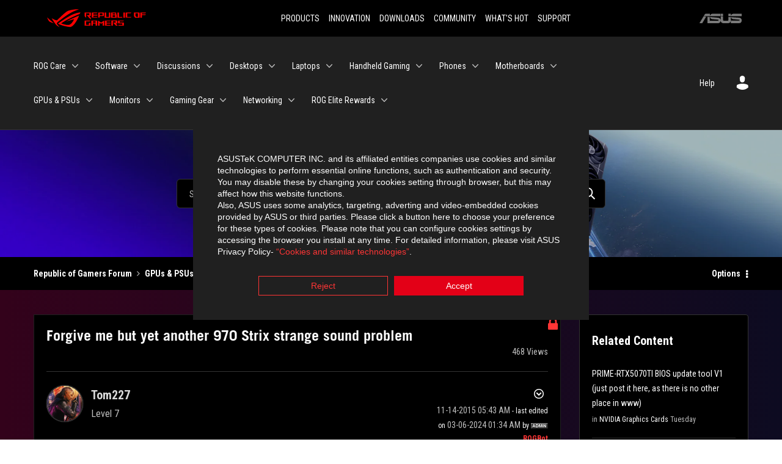

--- FILE ---
content_type: text/css
request_url: https://rog-forum.asus.com/html/@38E1B01C89505414B7F2273012F63FD9/assets/ext-rog.css
body_size: 12756
content:
svg {
  width: 24px;
  height: 24px;
  fill: grey; }

svg:hover {
  fill: #F51928 !important; }

/* Bulma Utilities */
.rog-ext-tabs, .rog-ext-is-unselectable {
  -webkit-touch-callout: none;
  -webkit-user-select: none;
  -moz-user-select: none;
  -ms-user-select: none;
  user-select: none; }

.rog-ext-navbar-link:not(.rog-ext-is-arrowless)::after {
  border: 3px solid transparent;
  border-radius: 2px;
  border-right: 0;
  border-top: 0;
  content: " ";
  display: block;
  height: 0.625em;
  margin-top: -0.4375em;
  pointer-events: none;
  position: absolute;
  top: 50%;
  transform: rotate(-45deg);
  transform-origin: center;
  width: 0.625em; }

.title:not(:last-child),
.rog-ext-subtitle:not(:last-child),
.content:not(:last-child),
.rog-ext-tabs:not(:last-child) {
  margin-bottom: 1.5rem; }

.rog-ext-is-overlay {
  bottom: 0;
  left: 0;
  position: absolute;
  right: 0;
  top: 0; }

.rog-ext-navbar-burger {
  -moz-appearance: none;
  -webkit-appearance: none;
  appearance: none;
  background: none;
  border: none;
  color: currentColor;
  font-family: inherit;
  font-size: 1em;
  margin: 0;
  padding: 0; }

@keyframes spinAround {
  from {
    transform: rotate(0deg); }
  to {
    transform: rotate(359deg); } }
.rog-ext-container {
  flex-grow: 1;
  margin: 0 auto;
  position: relative;
  width: auto; }
  .rog-ext-container.rog-ext-is-fluid {
    max-width: none !important;
    padding-left: 32px;
    padding-right: 32px;
    width: 100%; }
  @media screen and (min-width: 1024px) {
    .rog-ext-container {
      max-width: 960px; } }
  @media screen and (max-width: 1215px) {
    .rog-ext-container.rog-ext-is-widescreen:not(.rog-ext-is-max-desktop) {
      max-width: 1152px; } }
  @media screen and (max-width: 1407px) {
    .rog-ext-container.rog-ext-is-fullhd:not(.rog-ext-is-max-desktop):not(.rog-ext-is-max-widescreen) {
      max-width: 1344px; } }
  @media screen and (min-width: 1216px) {
    .rog-ext-container:not(.rog-ext-is-max-desktop) {
      max-width: 1152px; } }
  @media screen and (min-width: 1408px) {
    .rog-ext-container:not(.rog-ext-is-max-desktop):not(.rog-ext-is-max-widescreen) {
      max-width: 1344px; } }

.title,
.rog-ext-subtitle {
  word-break: break-word; }
  .title em,
  .title span,
  .rog-ext-subtitle em,
  .rog-ext-subtitle span {
    font-weight: inherit; }
  .title sub,
  .rog-ext-subtitle sub {
    font-size: 0.75em; }
  .title sup,
  .rog-ext-subtitle sup {
    font-size: 0.75em; }
  .title .rog-ext-tag,
  .rog-ext-subtitle .rog-ext-tag {
    vertical-align: middle; }

.title {
  color: #363636;
  font-size: 2rem;
  font-weight: 600;
  line-height: 1.125; }
  .title strong {
    color: inherit;
    font-weight: inherit; }
  .title:not(.rog-ext-is-spaced) + .rog-ext-subtitle {
    margin-top: -1.25rem; }
  .title.rog-ext-is-1 {
    font-size: 3rem; }
  .title.rog-ext-is-2 {
    font-size: 2.5rem; }
  .title.rog-ext-is-3 {
    font-size: 2rem; }
  .title.rog-ext-is-4 {
    font-size: 1.5rem; }
  .title.rog-ext-is-5 {
    font-size: 1.25rem; }
  .title.rog-ext-is-6 {
    font-size: 1rem; }
  .title.rog-ext-is-7 {
    font-size: 0.75rem; }

.rog-ext-subtitle {
  color: #4a4a4a;
  font-size: 1.25rem;
  font-weight: 400;
  line-height: 1.25; }
  .rog-ext-subtitle strong {
    color: #363636;
    font-weight: 600; }
  .rog-ext-subtitle:not(.rog-ext-is-spaced) + .title {
    margin-top: -1.25rem; }
  .rog-ext-subtitle.rog-ext-is-1 {
    font-size: 3rem; }
  .rog-ext-subtitle.rog-ext-is-2 {
    font-size: 2.5rem; }
  .rog-ext-subtitle.rog-ext-is-3 {
    font-size: 2rem; }
  .rog-ext-subtitle.rog-ext-is-4 {
    font-size: 1.5rem; }
  .rog-ext-subtitle.rog-ext-is-5 {
    font-size: 1.25rem; }
  .rog-ext-subtitle.rog-ext-is-6 {
    font-size: 1rem; }
  .rog-ext-subtitle.rog-ext-is-7 {
    font-size: 0.75rem; }

.rog-ext-navbar {
  background-color: #000000;
  min-height: 3.25rem;
  position: relative;
  z-index: 30; }
  .rog-ext-navbar.rog-ext-is-white {
    background-color: white;
    color: #0a0a0a; }
    .rog-ext-navbar.rog-ext-is-white .rog-ext-navbar-brand > .rog-ext-navbar-item,
    .rog-ext-navbar.rog-ext-is-white .rog-ext-navbar-brand .rog-ext-navbar-link {
      color: #0a0a0a; }
    .rog-ext-navbar.rog-ext-is-white .rog-ext-navbar-brand > a.rog-ext-navbar-item:focus, .rog-ext-navbar.rog-ext-is-white .rog-ext-navbar-brand > a.rog-ext-navbar-item:hover, .rog-ext-navbar.rog-ext-is-white .rog-ext-navbar-brand > a.rog-ext-navbar-item.rog-ext-is-active, .rog-ext-navbar.rog-ext-is-white .rog-ext-navbar-brand .rog-ext-navbar-link:focus, .rog-ext-navbar.rog-ext-is-white .rog-ext-navbar-brand .rog-ext-navbar-link:hover, .rog-ext-navbar.rog-ext-is-white .rog-ext-navbar-brand .rog-ext-navbar-link.rog-ext-is-active {
      background-color: #f2f2f2;
      color: #0a0a0a; }
    .rog-ext-navbar.rog-ext-is-white .rog-ext-navbar-brand .rog-ext-navbar-link::after {
      border-color: #0a0a0a; }
    .rog-ext-navbar.rog-ext-is-white .rog-ext-navbar-burger {
      color: #0a0a0a; }
    @media screen and (min-width: 1024px) {
      .rog-ext-navbar.rog-ext-is-white .rog-ext-navbar-start > .rog-ext-navbar-item,
      .rog-ext-navbar.rog-ext-is-white .rog-ext-navbar-start .rog-ext-navbar-link,
      .rog-ext-navbar.rog-ext-is-white .rog-ext-navbar-end > .rog-ext-navbar-item,
      .rog-ext-navbar.rog-ext-is-white .rog-ext-navbar-end .rog-ext-navbar-link {
        color: #0a0a0a; }
      .rog-ext-navbar.rog-ext-is-white .rog-ext-navbar-start > a.rog-ext-navbar-item:focus, .rog-ext-navbar.rog-ext-is-white .rog-ext-navbar-start > a.rog-ext-navbar-item:hover, .rog-ext-navbar.rog-ext-is-white .rog-ext-navbar-start > a.rog-ext-navbar-item.rog-ext-is-active, .rog-ext-navbar.rog-ext-is-white .rog-ext-navbar-start .rog-ext-navbar-link:focus, .rog-ext-navbar.rog-ext-is-white .rog-ext-navbar-start .rog-ext-navbar-link:hover, .rog-ext-navbar.rog-ext-is-white .rog-ext-navbar-start .rog-ext-navbar-link.rog-ext-is-active, .rog-ext-navbar.rog-ext-is-white .rog-ext-navbar-end > a.rog-ext-navbar-item:focus, .rog-ext-navbar.rog-ext-is-white .rog-ext-navbar-end > a.rog-ext-navbar-item:hover, .rog-ext-navbar.rog-ext-is-white .rog-ext-navbar-end > a.rog-ext-navbar-item.rog-ext-is-active, .rog-ext-navbar.rog-ext-is-white .rog-ext-navbar-end .rog-ext-navbar-link:focus, .rog-ext-navbar.rog-ext-is-white .rog-ext-navbar-end .rog-ext-navbar-link:hover, .rog-ext-navbar.rog-ext-is-white .rog-ext-navbar-end .rog-ext-navbar-link.rog-ext-is-active {
        background-color: #f2f2f2;
        color: #0a0a0a; }
      .rog-ext-navbar.rog-ext-is-white .rog-ext-navbar-start .rog-ext-navbar-link::after,
      .rog-ext-navbar.rog-ext-is-white .rog-ext-navbar-end .rog-ext-navbar-link::after {
        border-color: #0a0a0a; }
      .rog-ext-navbar.rog-ext-is-white .rog-ext-navbar-item.rog-ext-has-dropdown:focus .rog-ext-navbar-link,
      .rog-ext-navbar.rog-ext-is-white .rog-ext-navbar-item.rog-ext-has-dropdown:hover .rog-ext-navbar-link,
      .rog-ext-navbar.rog-ext-is-white .rog-ext-navbar-item.rog-ext-has-dropdown.rog-ext-is-active .rog-ext-navbar-link {
        background-color: #f2f2f2;
        color: #0a0a0a; }
      .rog-ext-navbar.rog-ext-is-white .rog-ext-navbar-dropdown a.rog-ext-navbar-item.rog-ext-is-active {
        background-color: white;
        color: #0a0a0a; } }
  .rog-ext-navbar.rog-ext-is-black {
    background-color: #0a0a0a;
    color: white; }
    .rog-ext-navbar.rog-ext-is-black .rog-ext-navbar-brand > .rog-ext-navbar-item,
    .rog-ext-navbar.rog-ext-is-black .rog-ext-navbar-brand .rog-ext-navbar-link {
      color: white; }
    .rog-ext-navbar.rog-ext-is-black .rog-ext-navbar-brand > a.rog-ext-navbar-item:focus, .rog-ext-navbar.rog-ext-is-black .rog-ext-navbar-brand > a.rog-ext-navbar-item:hover, .rog-ext-navbar.rog-ext-is-black .rog-ext-navbar-brand > a.rog-ext-navbar-item.rog-ext-is-active, .rog-ext-navbar.rog-ext-is-black .rog-ext-navbar-brand .rog-ext-navbar-link:focus, .rog-ext-navbar.rog-ext-is-black .rog-ext-navbar-brand .rog-ext-navbar-link:hover, .rog-ext-navbar.rog-ext-is-black .rog-ext-navbar-brand .rog-ext-navbar-link.rog-ext-is-active {
      background-color: black;
      color: white; }
    .rog-ext-navbar.rog-ext-is-black .rog-ext-navbar-brand .rog-ext-navbar-link::after {
      border-color: white; }
    .rog-ext-navbar.rog-ext-is-black .rog-ext-navbar-burger {
      color: white; }
    @media screen and (min-width: 1024px) {
      .rog-ext-navbar.rog-ext-is-black .rog-ext-navbar-start > .rog-ext-navbar-item,
      .rog-ext-navbar.rog-ext-is-black .rog-ext-navbar-start .rog-ext-navbar-link,
      .rog-ext-navbar.rog-ext-is-black .rog-ext-navbar-end > .rog-ext-navbar-item,
      .rog-ext-navbar.rog-ext-is-black .rog-ext-navbar-end .rog-ext-navbar-link {
        color: white; }
      .rog-ext-navbar.rog-ext-is-black .rog-ext-navbar-start > a.rog-ext-navbar-item:focus, .rog-ext-navbar.rog-ext-is-black .rog-ext-navbar-start > a.rog-ext-navbar-item:hover, .rog-ext-navbar.rog-ext-is-black .rog-ext-navbar-start > a.rog-ext-navbar-item.rog-ext-is-active, .rog-ext-navbar.rog-ext-is-black .rog-ext-navbar-start .rog-ext-navbar-link:focus, .rog-ext-navbar.rog-ext-is-black .rog-ext-navbar-start .rog-ext-navbar-link:hover, .rog-ext-navbar.rog-ext-is-black .rog-ext-navbar-start .rog-ext-navbar-link.rog-ext-is-active, .rog-ext-navbar.rog-ext-is-black .rog-ext-navbar-end > a.rog-ext-navbar-item:focus, .rog-ext-navbar.rog-ext-is-black .rog-ext-navbar-end > a.rog-ext-navbar-item:hover, .rog-ext-navbar.rog-ext-is-black .rog-ext-navbar-end > a.rog-ext-navbar-item.rog-ext-is-active, .rog-ext-navbar.rog-ext-is-black .rog-ext-navbar-end .rog-ext-navbar-link:focus, .rog-ext-navbar.rog-ext-is-black .rog-ext-navbar-end .rog-ext-navbar-link:hover, .rog-ext-navbar.rog-ext-is-black .rog-ext-navbar-end .rog-ext-navbar-link.rog-ext-is-active {
        background-color: black;
        color: white; }
      .rog-ext-navbar.rog-ext-is-black .rog-ext-navbar-start .rog-ext-navbar-link::after,
      .rog-ext-navbar.rog-ext-is-black .rog-ext-navbar-end .rog-ext-navbar-link::after {
        border-color: white; }
      .rog-ext-navbar.rog-ext-is-black .rog-ext-navbar-item.rog-ext-has-dropdown:focus .rog-ext-navbar-link,
      .rog-ext-navbar.rog-ext-is-black .rog-ext-navbar-item.rog-ext-has-dropdown:hover .rog-ext-navbar-link,
      .rog-ext-navbar.rog-ext-is-black .rog-ext-navbar-item.rog-ext-has-dropdown.rog-ext-is-active .rog-ext-navbar-link {
        background-color: black;
        color: white; }
      .rog-ext-navbar.rog-ext-is-black .rog-ext-navbar-dropdown a.rog-ext-navbar-item.rog-ext-is-active {
        background-color: #0a0a0a;
        color: white; } }
  .rog-ext-navbar.rog-ext-is-light {
    background-color: whitesmoke;
    color: rgba(0, 0, 0, 0.7); }
    .rog-ext-navbar.rog-ext-is-light .rog-ext-navbar-brand > .rog-ext-navbar-item,
    .rog-ext-navbar.rog-ext-is-light .rog-ext-navbar-brand .rog-ext-navbar-link {
      color: rgba(0, 0, 0, 0.7); }
    .rog-ext-navbar.rog-ext-is-light .rog-ext-navbar-brand > a.rog-ext-navbar-item:focus, .rog-ext-navbar.rog-ext-is-light .rog-ext-navbar-brand > a.rog-ext-navbar-item:hover, .rog-ext-navbar.rog-ext-is-light .rog-ext-navbar-brand > a.rog-ext-navbar-item.rog-ext-is-active, .rog-ext-navbar.rog-ext-is-light .rog-ext-navbar-brand .rog-ext-navbar-link:focus, .rog-ext-navbar.rog-ext-is-light .rog-ext-navbar-brand .rog-ext-navbar-link:hover, .rog-ext-navbar.rog-ext-is-light .rog-ext-navbar-brand .rog-ext-navbar-link.rog-ext-is-active {
      background-color: #e8e8e8;
      color: rgba(0, 0, 0, 0.7); }
    .rog-ext-navbar.rog-ext-is-light .rog-ext-navbar-brand .rog-ext-navbar-link::after {
      border-color: rgba(0, 0, 0, 0.7); }
    .rog-ext-navbar.rog-ext-is-light .rog-ext-navbar-burger {
      color: rgba(0, 0, 0, 0.7); }
    @media screen and (min-width: 1024px) {
      .rog-ext-navbar.rog-ext-is-light .rog-ext-navbar-start > .rog-ext-navbar-item,
      .rog-ext-navbar.rog-ext-is-light .rog-ext-navbar-start .rog-ext-navbar-link,
      .rog-ext-navbar.rog-ext-is-light .rog-ext-navbar-end > .rog-ext-navbar-item,
      .rog-ext-navbar.rog-ext-is-light .rog-ext-navbar-end .rog-ext-navbar-link {
        color: rgba(0, 0, 0, 0.7); }
      .rog-ext-navbar.rog-ext-is-light .rog-ext-navbar-start > a.rog-ext-navbar-item:focus, .rog-ext-navbar.rog-ext-is-light .rog-ext-navbar-start > a.rog-ext-navbar-item:hover, .rog-ext-navbar.rog-ext-is-light .rog-ext-navbar-start > a.rog-ext-navbar-item.rog-ext-is-active, .rog-ext-navbar.rog-ext-is-light .rog-ext-navbar-start .rog-ext-navbar-link:focus, .rog-ext-navbar.rog-ext-is-light .rog-ext-navbar-start .rog-ext-navbar-link:hover, .rog-ext-navbar.rog-ext-is-light .rog-ext-navbar-start .rog-ext-navbar-link.rog-ext-is-active, .rog-ext-navbar.rog-ext-is-light .rog-ext-navbar-end > a.rog-ext-navbar-item:focus, .rog-ext-navbar.rog-ext-is-light .rog-ext-navbar-end > a.rog-ext-navbar-item:hover, .rog-ext-navbar.rog-ext-is-light .rog-ext-navbar-end > a.rog-ext-navbar-item.rog-ext-is-active, .rog-ext-navbar.rog-ext-is-light .rog-ext-navbar-end .rog-ext-navbar-link:focus, .rog-ext-navbar.rog-ext-is-light .rog-ext-navbar-end .rog-ext-navbar-link:hover, .rog-ext-navbar.rog-ext-is-light .rog-ext-navbar-end .rog-ext-navbar-link.rog-ext-is-active {
        background-color: #e8e8e8;
        color: rgba(0, 0, 0, 0.7); }
      .rog-ext-navbar.rog-ext-is-light .rog-ext-navbar-start .rog-ext-navbar-link::after,
      .rog-ext-navbar.rog-ext-is-light .rog-ext-navbar-end .rog-ext-navbar-link::after {
        border-color: rgba(0, 0, 0, 0.7); }
      .rog-ext-navbar.rog-ext-is-light .rog-ext-navbar-item.rog-ext-has-dropdown:focus .rog-ext-navbar-link,
      .rog-ext-navbar.rog-ext-is-light .rog-ext-navbar-item.rog-ext-has-dropdown:hover .rog-ext-navbar-link,
      .rog-ext-navbar.rog-ext-is-light .rog-ext-navbar-item.rog-ext-has-dropdown.rog-ext-is-active .rog-ext-navbar-link {
        background-color: #e8e8e8;
        color: rgba(0, 0, 0, 0.7); }
      .rog-ext-navbar.rog-ext-is-light .rog-ext-navbar-dropdown a.rog-ext-navbar-item.rog-ext-is-active {
        background-color: whitesmoke;
        color: rgba(0, 0, 0, 0.7); } }
  .rog-ext-navbar.rog-ext-is-dark {
    background-color: #363636;
    color: #fff; }
    .rog-ext-navbar.rog-ext-is-dark .rog-ext-navbar-brand > .rog-ext-navbar-item,
    .rog-ext-navbar.rog-ext-is-dark .rog-ext-navbar-brand .rog-ext-navbar-link {
      color: #fff; }
    .rog-ext-navbar.rog-ext-is-dark .rog-ext-navbar-brand > a.rog-ext-navbar-item:focus, .rog-ext-navbar.rog-ext-is-dark .rog-ext-navbar-brand > a.rog-ext-navbar-item:hover, .rog-ext-navbar.rog-ext-is-dark .rog-ext-navbar-brand > a.rog-ext-navbar-item.rog-ext-is-active, .rog-ext-navbar.rog-ext-is-dark .rog-ext-navbar-brand .rog-ext-navbar-link:focus, .rog-ext-navbar.rog-ext-is-dark .rog-ext-navbar-brand .rog-ext-navbar-link:hover, .rog-ext-navbar.rog-ext-is-dark .rog-ext-navbar-brand .rog-ext-navbar-link.rog-ext-is-active {
      background-color: #292929;
      color: #fff; }
    .rog-ext-navbar.rog-ext-is-dark .rog-ext-navbar-brand .rog-ext-navbar-link::after {
      border-color: #fff; }
    .rog-ext-navbar.rog-ext-is-dark .rog-ext-navbar-burger {
      color: #fff; }
    @media screen and (min-width: 1024px) {
      .rog-ext-navbar.rog-ext-is-dark .rog-ext-navbar-start > .rog-ext-navbar-item,
      .rog-ext-navbar.rog-ext-is-dark .rog-ext-navbar-start .rog-ext-navbar-link,
      .rog-ext-navbar.rog-ext-is-dark .rog-ext-navbar-end > .rog-ext-navbar-item,
      .rog-ext-navbar.rog-ext-is-dark .rog-ext-navbar-end .rog-ext-navbar-link {
        color: #fff; }
      .rog-ext-navbar.rog-ext-is-dark .rog-ext-navbar-start > a.rog-ext-navbar-item:focus, .rog-ext-navbar.rog-ext-is-dark .rog-ext-navbar-start > a.rog-ext-navbar-item:hover, .rog-ext-navbar.rog-ext-is-dark .rog-ext-navbar-start > a.rog-ext-navbar-item.rog-ext-is-active, .rog-ext-navbar.rog-ext-is-dark .rog-ext-navbar-start .rog-ext-navbar-link:focus, .rog-ext-navbar.rog-ext-is-dark .rog-ext-navbar-start .rog-ext-navbar-link:hover, .rog-ext-navbar.rog-ext-is-dark .rog-ext-navbar-start .rog-ext-navbar-link.rog-ext-is-active, .rog-ext-navbar.rog-ext-is-dark .rog-ext-navbar-end > a.rog-ext-navbar-item:focus, .rog-ext-navbar.rog-ext-is-dark .rog-ext-navbar-end > a.rog-ext-navbar-item:hover, .rog-ext-navbar.rog-ext-is-dark .rog-ext-navbar-end > a.rog-ext-navbar-item.rog-ext-is-active, .rog-ext-navbar.rog-ext-is-dark .rog-ext-navbar-end .rog-ext-navbar-link:focus, .rog-ext-navbar.rog-ext-is-dark .rog-ext-navbar-end .rog-ext-navbar-link:hover, .rog-ext-navbar.rog-ext-is-dark .rog-ext-navbar-end .rog-ext-navbar-link.rog-ext-is-active {
        background-color: #292929;
        color: #fff; }
      .rog-ext-navbar.rog-ext-is-dark .rog-ext-navbar-start .rog-ext-navbar-link::after,
      .rog-ext-navbar.rog-ext-is-dark .rog-ext-navbar-end .rog-ext-navbar-link::after {
        border-color: #fff; }
      .rog-ext-navbar.rog-ext-is-dark .rog-ext-navbar-item.rog-ext-has-dropdown:focus .rog-ext-navbar-link,
      .rog-ext-navbar.rog-ext-is-dark .rog-ext-navbar-item.rog-ext-has-dropdown:hover .rog-ext-navbar-link,
      .rog-ext-navbar.rog-ext-is-dark .rog-ext-navbar-item.rog-ext-has-dropdown.rog-ext-is-active .rog-ext-navbar-link {
        background-color: #292929;
        color: #fff; }
      .rog-ext-navbar.rog-ext-is-dark .rog-ext-navbar-dropdown a.rog-ext-navbar-item.rog-ext-is-active {
        background-color: #363636;
        color: #fff; } }
  .rog-ext-navbar.rog-ext-is-primary {
    background-color: #00d1b2;
    color: #fff; }
    .rog-ext-navbar.rog-ext-is-primary .rog-ext-navbar-brand > .rog-ext-navbar-item,
    .rog-ext-navbar.rog-ext-is-primary .rog-ext-navbar-brand .rog-ext-navbar-link {
      color: #fff; }
    .rog-ext-navbar.rog-ext-is-primary .rog-ext-navbar-brand > a.rog-ext-navbar-item:focus, .rog-ext-navbar.rog-ext-is-primary .rog-ext-navbar-brand > a.rog-ext-navbar-item:hover, .rog-ext-navbar.rog-ext-is-primary .rog-ext-navbar-brand > a.rog-ext-navbar-item.rog-ext-is-active, .rog-ext-navbar.rog-ext-is-primary .rog-ext-navbar-brand .rog-ext-navbar-link:focus, .rog-ext-navbar.rog-ext-is-primary .rog-ext-navbar-brand .rog-ext-navbar-link:hover, .rog-ext-navbar.rog-ext-is-primary .rog-ext-navbar-brand .rog-ext-navbar-link.rog-ext-is-active {
      background-color: #00b89c;
      color: #fff; }
    .rog-ext-navbar.rog-ext-is-primary .rog-ext-navbar-brand .rog-ext-navbar-link::after {
      border-color: #fff; }
    .rog-ext-navbar.rog-ext-is-primary .rog-ext-navbar-burger {
      color: #fff; }
    @media screen and (min-width: 1024px) {
      .rog-ext-navbar.rog-ext-is-primary .rog-ext-navbar-start > .rog-ext-navbar-item,
      .rog-ext-navbar.rog-ext-is-primary .rog-ext-navbar-start .rog-ext-navbar-link,
      .rog-ext-navbar.rog-ext-is-primary .rog-ext-navbar-end > .rog-ext-navbar-item,
      .rog-ext-navbar.rog-ext-is-primary .rog-ext-navbar-end .rog-ext-navbar-link {
        color: #fff; }
      .rog-ext-navbar.rog-ext-is-primary .rog-ext-navbar-start > a.rog-ext-navbar-item:focus, .rog-ext-navbar.rog-ext-is-primary .rog-ext-navbar-start > a.rog-ext-navbar-item:hover, .rog-ext-navbar.rog-ext-is-primary .rog-ext-navbar-start > a.rog-ext-navbar-item.rog-ext-is-active, .rog-ext-navbar.rog-ext-is-primary .rog-ext-navbar-start .rog-ext-navbar-link:focus, .rog-ext-navbar.rog-ext-is-primary .rog-ext-navbar-start .rog-ext-navbar-link:hover, .rog-ext-navbar.rog-ext-is-primary .rog-ext-navbar-start .rog-ext-navbar-link.rog-ext-is-active, .rog-ext-navbar.rog-ext-is-primary .rog-ext-navbar-end > a.rog-ext-navbar-item:focus, .rog-ext-navbar.rog-ext-is-primary .rog-ext-navbar-end > a.rog-ext-navbar-item:hover, .rog-ext-navbar.rog-ext-is-primary .rog-ext-navbar-end > a.rog-ext-navbar-item.rog-ext-is-active, .rog-ext-navbar.rog-ext-is-primary .rog-ext-navbar-end .rog-ext-navbar-link:focus, .rog-ext-navbar.rog-ext-is-primary .rog-ext-navbar-end .rog-ext-navbar-link:hover, .rog-ext-navbar.rog-ext-is-primary .rog-ext-navbar-end .rog-ext-navbar-link.rog-ext-is-active {
        background-color: #00b89c;
        color: #fff; }
      .rog-ext-navbar.rog-ext-is-primary .rog-ext-navbar-start .rog-ext-navbar-link::after,
      .rog-ext-navbar.rog-ext-is-primary .rog-ext-navbar-end .rog-ext-navbar-link::after {
        border-color: #fff; }
      .rog-ext-navbar.rog-ext-is-primary .rog-ext-navbar-item.rog-ext-has-dropdown:focus .rog-ext-navbar-link,
      .rog-ext-navbar.rog-ext-is-primary .rog-ext-navbar-item.rog-ext-has-dropdown:hover .rog-ext-navbar-link,
      .rog-ext-navbar.rog-ext-is-primary .rog-ext-navbar-item.rog-ext-has-dropdown.rog-ext-is-active .rog-ext-navbar-link {
        background-color: #00b89c;
        color: #fff; }
      .rog-ext-navbar.rog-ext-is-primary .rog-ext-navbar-dropdown a.rog-ext-navbar-item.rog-ext-is-active {
        background-color: #00d1b2;
        color: #fff; } }
  .rog-ext-navbar.rog-ext-is-link {
    background-color: #F51928;
    color: #fff; }
    .rog-ext-navbar.rog-ext-is-link .rog-ext-navbar-brand > .rog-ext-navbar-item,
    .rog-ext-navbar.rog-ext-is-link .rog-ext-navbar-brand .rog-ext-navbar-link {
      color: #fff; }
    .rog-ext-navbar.rog-ext-is-link .rog-ext-navbar-brand > a.rog-ext-navbar-item:focus, .rog-ext-navbar.rog-ext-is-link .rog-ext-navbar-brand > a.rog-ext-navbar-item:hover, .rog-ext-navbar.rog-ext-is-link .rog-ext-navbar-brand > a.rog-ext-navbar-item.rog-ext-is-active, .rog-ext-navbar.rog-ext-is-link .rog-ext-navbar-brand .rog-ext-navbar-link:focus, .rog-ext-navbar.rog-ext-is-link .rog-ext-navbar-brand .rog-ext-navbar-link:hover, .rog-ext-navbar.rog-ext-is-link .rog-ext-navbar-brand .rog-ext-navbar-link.rog-ext-is-active {
      background-color: #ea0a19;
      color: #fff; }
    .rog-ext-navbar.rog-ext-is-link .rog-ext-navbar-brand .rog-ext-navbar-link::after {
      border-color: #fff; }
    .rog-ext-navbar.rog-ext-is-link .rog-ext-navbar-burger {
      color: #fff; }
    @media screen and (min-width: 1024px) {
      .rog-ext-navbar.rog-ext-is-link .rog-ext-navbar-start > .rog-ext-navbar-item,
      .rog-ext-navbar.rog-ext-is-link .rog-ext-navbar-start .rog-ext-navbar-link,
      .rog-ext-navbar.rog-ext-is-link .rog-ext-navbar-end > .rog-ext-navbar-item,
      .rog-ext-navbar.rog-ext-is-link .rog-ext-navbar-end .rog-ext-navbar-link {
        color: #fff; }
      .rog-ext-navbar.rog-ext-is-link .rog-ext-navbar-start > a.rog-ext-navbar-item:focus, .rog-ext-navbar.rog-ext-is-link .rog-ext-navbar-start > a.rog-ext-navbar-item:hover, .rog-ext-navbar.rog-ext-is-link .rog-ext-navbar-start > a.rog-ext-navbar-item.rog-ext-is-active, .rog-ext-navbar.rog-ext-is-link .rog-ext-navbar-start .rog-ext-navbar-link:focus, .rog-ext-navbar.rog-ext-is-link .rog-ext-navbar-start .rog-ext-navbar-link:hover, .rog-ext-navbar.rog-ext-is-link .rog-ext-navbar-start .rog-ext-navbar-link.rog-ext-is-active, .rog-ext-navbar.rog-ext-is-link .rog-ext-navbar-end > a.rog-ext-navbar-item:focus, .rog-ext-navbar.rog-ext-is-link .rog-ext-navbar-end > a.rog-ext-navbar-item:hover, .rog-ext-navbar.rog-ext-is-link .rog-ext-navbar-end > a.rog-ext-navbar-item.rog-ext-is-active, .rog-ext-navbar.rog-ext-is-link .rog-ext-navbar-end .rog-ext-navbar-link:focus, .rog-ext-navbar.rog-ext-is-link .rog-ext-navbar-end .rog-ext-navbar-link:hover, .rog-ext-navbar.rog-ext-is-link .rog-ext-navbar-end .rog-ext-navbar-link.rog-ext-is-active {
        background-color: #ea0a19;
        color: #fff; }
      .rog-ext-navbar.rog-ext-is-link .rog-ext-navbar-start .rog-ext-navbar-link::after,
      .rog-ext-navbar.rog-ext-is-link .rog-ext-navbar-end .rog-ext-navbar-link::after {
        border-color: #fff; }
      .rog-ext-navbar.rog-ext-is-link .rog-ext-navbar-item.rog-ext-has-dropdown:focus .rog-ext-navbar-link,
      .rog-ext-navbar.rog-ext-is-link .rog-ext-navbar-item.rog-ext-has-dropdown:hover .rog-ext-navbar-link,
      .rog-ext-navbar.rog-ext-is-link .rog-ext-navbar-item.rog-ext-has-dropdown.rog-ext-is-active .rog-ext-navbar-link {
        background-color: #ea0a19;
        color: #fff; }
      .rog-ext-navbar.rog-ext-is-link .rog-ext-navbar-dropdown a.rog-ext-navbar-item.rog-ext-is-active {
        background-color: #F51928;
        color: #fff; } }
  .rog-ext-navbar.rog-ext-is-info {
    background-color: #3e8ed0;
    color: #fff; }
    .rog-ext-navbar.rog-ext-is-info .rog-ext-navbar-brand > .rog-ext-navbar-item,
    .rog-ext-navbar.rog-ext-is-info .rog-ext-navbar-brand .rog-ext-navbar-link {
      color: #fff; }
    .rog-ext-navbar.rog-ext-is-info .rog-ext-navbar-brand > a.rog-ext-navbar-item:focus, .rog-ext-navbar.rog-ext-is-info .rog-ext-navbar-brand > a.rog-ext-navbar-item:hover, .rog-ext-navbar.rog-ext-is-info .rog-ext-navbar-brand > a.rog-ext-navbar-item.rog-ext-is-active, .rog-ext-navbar.rog-ext-is-info .rog-ext-navbar-brand .rog-ext-navbar-link:focus, .rog-ext-navbar.rog-ext-is-info .rog-ext-navbar-brand .rog-ext-navbar-link:hover, .rog-ext-navbar.rog-ext-is-info .rog-ext-navbar-brand .rog-ext-navbar-link.rog-ext-is-active {
      background-color: #3082c5;
      color: #fff; }
    .rog-ext-navbar.rog-ext-is-info .rog-ext-navbar-brand .rog-ext-navbar-link::after {
      border-color: #fff; }
    .rog-ext-navbar.rog-ext-is-info .rog-ext-navbar-burger {
      color: #fff; }
    @media screen and (min-width: 1024px) {
      .rog-ext-navbar.rog-ext-is-info .rog-ext-navbar-start > .rog-ext-navbar-item,
      .rog-ext-navbar.rog-ext-is-info .rog-ext-navbar-start .rog-ext-navbar-link,
      .rog-ext-navbar.rog-ext-is-info .rog-ext-navbar-end > .rog-ext-navbar-item,
      .rog-ext-navbar.rog-ext-is-info .rog-ext-navbar-end .rog-ext-navbar-link {
        color: #fff; }
      .rog-ext-navbar.rog-ext-is-info .rog-ext-navbar-start > a.rog-ext-navbar-item:focus, .rog-ext-navbar.rog-ext-is-info .rog-ext-navbar-start > a.rog-ext-navbar-item:hover, .rog-ext-navbar.rog-ext-is-info .rog-ext-navbar-start > a.rog-ext-navbar-item.rog-ext-is-active, .rog-ext-navbar.rog-ext-is-info .rog-ext-navbar-start .rog-ext-navbar-link:focus, .rog-ext-navbar.rog-ext-is-info .rog-ext-navbar-start .rog-ext-navbar-link:hover, .rog-ext-navbar.rog-ext-is-info .rog-ext-navbar-start .rog-ext-navbar-link.rog-ext-is-active, .rog-ext-navbar.rog-ext-is-info .rog-ext-navbar-end > a.rog-ext-navbar-item:focus, .rog-ext-navbar.rog-ext-is-info .rog-ext-navbar-end > a.rog-ext-navbar-item:hover, .rog-ext-navbar.rog-ext-is-info .rog-ext-navbar-end > a.rog-ext-navbar-item.rog-ext-is-active, .rog-ext-navbar.rog-ext-is-info .rog-ext-navbar-end .rog-ext-navbar-link:focus, .rog-ext-navbar.rog-ext-is-info .rog-ext-navbar-end .rog-ext-navbar-link:hover, .rog-ext-navbar.rog-ext-is-info .rog-ext-navbar-end .rog-ext-navbar-link.rog-ext-is-active {
        background-color: #3082c5;
        color: #fff; }
      .rog-ext-navbar.rog-ext-is-info .rog-ext-navbar-start .rog-ext-navbar-link::after,
      .rog-ext-navbar.rog-ext-is-info .rog-ext-navbar-end .rog-ext-navbar-link::after {
        border-color: #fff; }
      .rog-ext-navbar.rog-ext-is-info .rog-ext-navbar-item.rog-ext-has-dropdown:focus .rog-ext-navbar-link,
      .rog-ext-navbar.rog-ext-is-info .rog-ext-navbar-item.rog-ext-has-dropdown:hover .rog-ext-navbar-link,
      .rog-ext-navbar.rog-ext-is-info .rog-ext-navbar-item.rog-ext-has-dropdown.rog-ext-is-active .rog-ext-navbar-link {
        background-color: #3082c5;
        color: #fff; }
      .rog-ext-navbar.rog-ext-is-info .rog-ext-navbar-dropdown a.rog-ext-navbar-item.rog-ext-is-active {
        background-color: #3e8ed0;
        color: #fff; } }
  .rog-ext-navbar.rog-ext-is-success {
    background-color: #48c78e;
    color: #fff; }
    .rog-ext-navbar.rog-ext-is-success .rog-ext-navbar-brand > .rog-ext-navbar-item,
    .rog-ext-navbar.rog-ext-is-success .rog-ext-navbar-brand .rog-ext-navbar-link {
      color: #fff; }
    .rog-ext-navbar.rog-ext-is-success .rog-ext-navbar-brand > a.rog-ext-navbar-item:focus, .rog-ext-navbar.rog-ext-is-success .rog-ext-navbar-brand > a.rog-ext-navbar-item:hover, .rog-ext-navbar.rog-ext-is-success .rog-ext-navbar-brand > a.rog-ext-navbar-item.rog-ext-is-active, .rog-ext-navbar.rog-ext-is-success .rog-ext-navbar-brand .rog-ext-navbar-link:focus, .rog-ext-navbar.rog-ext-is-success .rog-ext-navbar-brand .rog-ext-navbar-link:hover, .rog-ext-navbar.rog-ext-is-success .rog-ext-navbar-brand .rog-ext-navbar-link.rog-ext-is-active {
      background-color: #3abb81;
      color: #fff; }
    .rog-ext-navbar.rog-ext-is-success .rog-ext-navbar-brand .rog-ext-navbar-link::after {
      border-color: #fff; }
    .rog-ext-navbar.rog-ext-is-success .rog-ext-navbar-burger {
      color: #fff; }
    @media screen and (min-width: 1024px) {
      .rog-ext-navbar.rog-ext-is-success .rog-ext-navbar-start > .rog-ext-navbar-item,
      .rog-ext-navbar.rog-ext-is-success .rog-ext-navbar-start .rog-ext-navbar-link,
      .rog-ext-navbar.rog-ext-is-success .rog-ext-navbar-end > .rog-ext-navbar-item,
      .rog-ext-navbar.rog-ext-is-success .rog-ext-navbar-end .rog-ext-navbar-link {
        color: #fff; }
      .rog-ext-navbar.rog-ext-is-success .rog-ext-navbar-start > a.rog-ext-navbar-item:focus, .rog-ext-navbar.rog-ext-is-success .rog-ext-navbar-start > a.rog-ext-navbar-item:hover, .rog-ext-navbar.rog-ext-is-success .rog-ext-navbar-start > a.rog-ext-navbar-item.rog-ext-is-active, .rog-ext-navbar.rog-ext-is-success .rog-ext-navbar-start .rog-ext-navbar-link:focus, .rog-ext-navbar.rog-ext-is-success .rog-ext-navbar-start .rog-ext-navbar-link:hover, .rog-ext-navbar.rog-ext-is-success .rog-ext-navbar-start .rog-ext-navbar-link.rog-ext-is-active, .rog-ext-navbar.rog-ext-is-success .rog-ext-navbar-end > a.rog-ext-navbar-item:focus, .rog-ext-navbar.rog-ext-is-success .rog-ext-navbar-end > a.rog-ext-navbar-item:hover, .rog-ext-navbar.rog-ext-is-success .rog-ext-navbar-end > a.rog-ext-navbar-item.rog-ext-is-active, .rog-ext-navbar.rog-ext-is-success .rog-ext-navbar-end .rog-ext-navbar-link:focus, .rog-ext-navbar.rog-ext-is-success .rog-ext-navbar-end .rog-ext-navbar-link:hover, .rog-ext-navbar.rog-ext-is-success .rog-ext-navbar-end .rog-ext-navbar-link.rog-ext-is-active {
        background-color: #3abb81;
        color: #fff; }
      .rog-ext-navbar.rog-ext-is-success .rog-ext-navbar-start .rog-ext-navbar-link::after,
      .rog-ext-navbar.rog-ext-is-success .rog-ext-navbar-end .rog-ext-navbar-link::after {
        border-color: #fff; }
      .rog-ext-navbar.rog-ext-is-success .rog-ext-navbar-item.rog-ext-has-dropdown:focus .rog-ext-navbar-link,
      .rog-ext-navbar.rog-ext-is-success .rog-ext-navbar-item.rog-ext-has-dropdown:hover .rog-ext-navbar-link,
      .rog-ext-navbar.rog-ext-is-success .rog-ext-navbar-item.rog-ext-has-dropdown.rog-ext-is-active .rog-ext-navbar-link {
        background-color: #3abb81;
        color: #fff; }
      .rog-ext-navbar.rog-ext-is-success .rog-ext-navbar-dropdown a.rog-ext-navbar-item.rog-ext-is-active {
        background-color: #48c78e;
        color: #fff; } }
  .rog-ext-navbar.rog-ext-is-warning {
    background-color: #ffe08a;
    color: rgba(0, 0, 0, 0.7); }
    .rog-ext-navbar.rog-ext-is-warning .rog-ext-navbar-brand > .rog-ext-navbar-item,
    .rog-ext-navbar.rog-ext-is-warning .rog-ext-navbar-brand .rog-ext-navbar-link {
      color: rgba(0, 0, 0, 0.7); }
    .rog-ext-navbar.rog-ext-is-warning .rog-ext-navbar-brand > a.rog-ext-navbar-item:focus, .rog-ext-navbar.rog-ext-is-warning .rog-ext-navbar-brand > a.rog-ext-navbar-item:hover, .rog-ext-navbar.rog-ext-is-warning .rog-ext-navbar-brand > a.rog-ext-navbar-item.rog-ext-is-active, .rog-ext-navbar.rog-ext-is-warning .rog-ext-navbar-brand .rog-ext-navbar-link:focus, .rog-ext-navbar.rog-ext-is-warning .rog-ext-navbar-brand .rog-ext-navbar-link:hover, .rog-ext-navbar.rog-ext-is-warning .rog-ext-navbar-brand .rog-ext-navbar-link.rog-ext-is-active {
      background-color: #ffd970;
      color: rgba(0, 0, 0, 0.7); }
    .rog-ext-navbar.rog-ext-is-warning .rog-ext-navbar-brand .rog-ext-navbar-link::after {
      border-color: rgba(0, 0, 0, 0.7); }
    .rog-ext-navbar.rog-ext-is-warning .rog-ext-navbar-burger {
      color: rgba(0, 0, 0, 0.7); }
    @media screen and (min-width: 1024px) {
      .rog-ext-navbar.rog-ext-is-warning .rog-ext-navbar-start > .rog-ext-navbar-item,
      .rog-ext-navbar.rog-ext-is-warning .rog-ext-navbar-start .rog-ext-navbar-link,
      .rog-ext-navbar.rog-ext-is-warning .rog-ext-navbar-end > .rog-ext-navbar-item,
      .rog-ext-navbar.rog-ext-is-warning .rog-ext-navbar-end .rog-ext-navbar-link {
        color: rgba(0, 0, 0, 0.7); }
      .rog-ext-navbar.rog-ext-is-warning .rog-ext-navbar-start > a.rog-ext-navbar-item:focus, .rog-ext-navbar.rog-ext-is-warning .rog-ext-navbar-start > a.rog-ext-navbar-item:hover, .rog-ext-navbar.rog-ext-is-warning .rog-ext-navbar-start > a.rog-ext-navbar-item.rog-ext-is-active, .rog-ext-navbar.rog-ext-is-warning .rog-ext-navbar-start .rog-ext-navbar-link:focus, .rog-ext-navbar.rog-ext-is-warning .rog-ext-navbar-start .rog-ext-navbar-link:hover, .rog-ext-navbar.rog-ext-is-warning .rog-ext-navbar-start .rog-ext-navbar-link.rog-ext-is-active, .rog-ext-navbar.rog-ext-is-warning .rog-ext-navbar-end > a.rog-ext-navbar-item:focus, .rog-ext-navbar.rog-ext-is-warning .rog-ext-navbar-end > a.rog-ext-navbar-item:hover, .rog-ext-navbar.rog-ext-is-warning .rog-ext-navbar-end > a.rog-ext-navbar-item.rog-ext-is-active, .rog-ext-navbar.rog-ext-is-warning .rog-ext-navbar-end .rog-ext-navbar-link:focus, .rog-ext-navbar.rog-ext-is-warning .rog-ext-navbar-end .rog-ext-navbar-link:hover, .rog-ext-navbar.rog-ext-is-warning .rog-ext-navbar-end .rog-ext-navbar-link.rog-ext-is-active {
        background-color: #ffd970;
        color: rgba(0, 0, 0, 0.7); }
      .rog-ext-navbar.rog-ext-is-warning .rog-ext-navbar-start .rog-ext-navbar-link::after,
      .rog-ext-navbar.rog-ext-is-warning .rog-ext-navbar-end .rog-ext-navbar-link::after {
        border-color: rgba(0, 0, 0, 0.7); }
      .rog-ext-navbar.rog-ext-is-warning .rog-ext-navbar-item.rog-ext-has-dropdown:focus .rog-ext-navbar-link,
      .rog-ext-navbar.rog-ext-is-warning .rog-ext-navbar-item.rog-ext-has-dropdown:hover .rog-ext-navbar-link,
      .rog-ext-navbar.rog-ext-is-warning .rog-ext-navbar-item.rog-ext-has-dropdown.rog-ext-is-active .rog-ext-navbar-link {
        background-color: #ffd970;
        color: rgba(0, 0, 0, 0.7); }
      .rog-ext-navbar.rog-ext-is-warning .rog-ext-navbar-dropdown a.rog-ext-navbar-item.rog-ext-is-active {
        background-color: #ffe08a;
        color: rgba(0, 0, 0, 0.7); } }
  .rog-ext-navbar.rog-ext-is-danger {
    background-color: #f14668;
    color: #fff; }
    .rog-ext-navbar.rog-ext-is-danger .rog-ext-navbar-brand > .rog-ext-navbar-item,
    .rog-ext-navbar.rog-ext-is-danger .rog-ext-navbar-brand .rog-ext-navbar-link {
      color: #fff; }
    .rog-ext-navbar.rog-ext-is-danger .rog-ext-navbar-brand > a.rog-ext-navbar-item:focus, .rog-ext-navbar.rog-ext-is-danger .rog-ext-navbar-brand > a.rog-ext-navbar-item:hover, .rog-ext-navbar.rog-ext-is-danger .rog-ext-navbar-brand > a.rog-ext-navbar-item.rog-ext-is-active, .rog-ext-navbar.rog-ext-is-danger .rog-ext-navbar-brand .rog-ext-navbar-link:focus, .rog-ext-navbar.rog-ext-is-danger .rog-ext-navbar-brand .rog-ext-navbar-link:hover, .rog-ext-navbar.rog-ext-is-danger .rog-ext-navbar-brand .rog-ext-navbar-link.rog-ext-is-active {
      background-color: #ef2e55;
      color: #fff; }
    .rog-ext-navbar.rog-ext-is-danger .rog-ext-navbar-brand .rog-ext-navbar-link::after {
      border-color: #fff; }
    .rog-ext-navbar.rog-ext-is-danger .rog-ext-navbar-burger {
      color: #fff; }
    @media screen and (min-width: 1024px) {
      .rog-ext-navbar.rog-ext-is-danger .rog-ext-navbar-start > .rog-ext-navbar-item,
      .rog-ext-navbar.rog-ext-is-danger .rog-ext-navbar-start .rog-ext-navbar-link,
      .rog-ext-navbar.rog-ext-is-danger .rog-ext-navbar-end > .rog-ext-navbar-item,
      .rog-ext-navbar.rog-ext-is-danger .rog-ext-navbar-end .rog-ext-navbar-link {
        color: #fff; }
      .rog-ext-navbar.rog-ext-is-danger .rog-ext-navbar-start > a.rog-ext-navbar-item:focus, .rog-ext-navbar.rog-ext-is-danger .rog-ext-navbar-start > a.rog-ext-navbar-item:hover, .rog-ext-navbar.rog-ext-is-danger .rog-ext-navbar-start > a.rog-ext-navbar-item.rog-ext-is-active, .rog-ext-navbar.rog-ext-is-danger .rog-ext-navbar-start .rog-ext-navbar-link:focus, .rog-ext-navbar.rog-ext-is-danger .rog-ext-navbar-start .rog-ext-navbar-link:hover, .rog-ext-navbar.rog-ext-is-danger .rog-ext-navbar-start .rog-ext-navbar-link.rog-ext-is-active, .rog-ext-navbar.rog-ext-is-danger .rog-ext-navbar-end > a.rog-ext-navbar-item:focus, .rog-ext-navbar.rog-ext-is-danger .rog-ext-navbar-end > a.rog-ext-navbar-item:hover, .rog-ext-navbar.rog-ext-is-danger .rog-ext-navbar-end > a.rog-ext-navbar-item.rog-ext-is-active, .rog-ext-navbar.rog-ext-is-danger .rog-ext-navbar-end .rog-ext-navbar-link:focus, .rog-ext-navbar.rog-ext-is-danger .rog-ext-navbar-end .rog-ext-navbar-link:hover, .rog-ext-navbar.rog-ext-is-danger .rog-ext-navbar-end .rog-ext-navbar-link.rog-ext-is-active {
        background-color: #ef2e55;
        color: #fff; }
      .rog-ext-navbar.rog-ext-is-danger .rog-ext-navbar-start .rog-ext-navbar-link::after,
      .rog-ext-navbar.rog-ext-is-danger .rog-ext-navbar-end .rog-ext-navbar-link::after {
        border-color: #fff; }
      .rog-ext-navbar.rog-ext-is-danger .rog-ext-navbar-item.rog-ext-has-dropdown:focus .rog-ext-navbar-link,
      .rog-ext-navbar.rog-ext-is-danger .rog-ext-navbar-item.rog-ext-has-dropdown:hover .rog-ext-navbar-link,
      .rog-ext-navbar.rog-ext-is-danger .rog-ext-navbar-item.rog-ext-has-dropdown.rog-ext-is-active .rog-ext-navbar-link {
        background-color: #ef2e55;
        color: #fff; }
      .rog-ext-navbar.rog-ext-is-danger .rog-ext-navbar-dropdown a.rog-ext-navbar-item.rog-ext-is-active {
        background-color: #f14668;
        color: #fff; } }
  .rog-ext-navbar > .rog-ext-container {
    align-items: stretch;
    display: flex;
    min-height: 3.25rem;
    width: 100%; }
  .rog-ext-navbar.rog-ext-has-shadow {
    box-shadow: 0 2px 0 0 whitesmoke; }
  .rog-ext-navbar.rog-ext-is-fixed-bottom, .rog-ext-navbar.rog-ext-is-fixed-top {
    left: 0;
    position: fixed;
    right: 0;
    z-index: 30; }
  .rog-ext-navbar.rog-ext-is-fixed-bottom {
    bottom: 0; }
    .rog-ext-navbar.rog-ext-is-fixed-bottom.rog-ext-has-shadow {
      box-shadow: 0 -2px 0 0 whitesmoke; }
  .rog-ext-navbar.rog-ext-is-fixed-top {
    top: 0; }

html.rog-ext-has-navbar-fixed-top,
body.rog-ext-has-navbar-fixed-top {
  padding-top: 3.25rem; }
html.rog-ext-has-navbar-fixed-bottom,
body.rog-ext-has-navbar-fixed-bottom {
  padding-bottom: 3.25rem; }

.rog-ext-navbar-brand,
.rog-ext-navbar-tabs {
  align-items: stretch;
  display: flex;
  flex-shrink: 0;
  min-height: 3.25rem; }

.rog-ext-navbar-brand a.rog-ext-navbar-item:focus, .rog-ext-navbar-brand a.rog-ext-navbar-item:hover {
  background-color: transparent; }

.rog-ext-navbar-tabs {
  -webkit-overflow-scrolling: touch;
  max-width: 100vw;
  overflow-x: auto;
  overflow-y: hidden; }

.rog-ext-navbar-burger {
  color: white;
  -moz-appearance: none;
  -webkit-appearance: none;
  appearance: none;
  background: none;
  border: none;
  cursor: pointer;
  display: block;
  height: 3.25rem;
  position: relative;
  width: 3.25rem;
  margin-left: auto; }
  .rog-ext-navbar-burger span {
    background-color: currentColor;
    display: block;
    height: 1px;
    left: calc(50% - 8px);
    position: absolute;
    transform-origin: center;
    transition-duration: 86ms;
    transition-property: background-color, opacity, transform;
    transition-timing-function: ease-out;
    width: 16px; }
    .rog-ext-navbar-burger span:nth-child(1) {
      top: calc(50% - 6px); }
    .rog-ext-navbar-burger span:nth-child(2) {
      top: calc(50% - 1px); }
    .rog-ext-navbar-burger span:nth-child(3) {
      top: calc(50% + 4px); }
  .rog-ext-navbar-burger:hover {
    background-color: rgba(0, 0, 0, 0.05); }
  .rog-ext-navbar-burger.rog-ext-is-active span:nth-child(1) {
    transform: translateY(5px) rotate(45deg); }
  .rog-ext-navbar-burger.rog-ext-is-active span:nth-child(2) {
    opacity: 0; }
  .rog-ext-navbar-burger.rog-ext-is-active span:nth-child(3) {
    transform: translateY(-5px) rotate(-45deg); }

.rog-ext-navbar-menu {
  display: none; }

.rog-ext-navbar-item,
.rog-ext-navbar-link {
  color: white;
  display: block;
  line-height: 1.5;
  padding: 0.5rem 0.75rem;
  position: relative; }
  .rog-ext-navbar-item .rog-ext-icon:only-child,
  .rog-ext-navbar-link .rog-ext-icon:only-child {
    margin-left: -0.25rem;
    margin-right: -0.25rem; }

a.rog-ext-navbar-item,
.rog-ext-navbar-link {
  cursor: pointer; }
  a.rog-ext-navbar-item:focus, a.rog-ext-navbar-item:focus-within, a.rog-ext-navbar-item:hover, a.rog-ext-navbar-item.rog-ext-is-active, .rog-ext-navbar-link:focus, .rog-ext-navbar-link:focus-within, .rog-ext-navbar-link:hover, .rog-ext-navbar-link.rog-ext-is-active {
    background-color: #000000;
    color: #F51928; }

.rog-ext-navbar-item {
  flex-grow: 0;
  flex-shrink: 0; }
  .rog-ext-navbar-item img {
    max-height: 3rem; }
  .rog-ext-navbar-item.rog-ext-has-dropdown {
    padding: 0; }
  .rog-ext-navbar-item.rog-ext-is-expanded {
    flex-grow: 1;
    flex-shrink: 1; }
  .rog-ext-navbar-item.rog-ext-is-tab {
    border-bottom: 1px solid transparent;
    min-height: 3.25rem;
    padding-bottom: calc(0.5rem - 1px); }
    .rog-ext-navbar-item.rog-ext-is-tab:focus, .rog-ext-navbar-item.rog-ext-is-tab:hover {
      background-color: transparent;
      border-bottom-color: #F51928; }
    .rog-ext-navbar-item.rog-ext-is-tab.rog-ext-is-active {
      background-color: transparent;
      border-bottom-color: #F51928;
      border-bottom-style: solid;
      border-bottom-width: 3px;
      color: #F51928;
      padding-bottom: calc(0.5rem - 3px); }

.rog-ext-navbar-content {
  flex-grow: 1;
  flex-shrink: 1; }

.rog-ext-navbar-link:not(.rog-ext-is-arrowless) {
  padding-right: 2.5em; }
  .rog-ext-navbar-link:not(.rog-ext-is-arrowless)::after {
    border-color: #F51928;
    margin-top: -0.375em;
    right: 1.125em; }

.rog-ext-navbar-dropdown {
  font-size: 0.875rem;
  padding-bottom: 0.5rem;
  padding-top: 0.5rem; }
  .rog-ext-navbar-dropdown .rog-ext-navbar-item {
    padding-left: 1.5rem;
    padding-right: 1.5rem; }

.rog-ext-navbar-divider {
  background-color: #d1d1d1;
  border: none;
  display: none;
  height: 0.01rem;
  margin: 0.5rem 0; }

@media screen and (max-width: 1023px) {
  .rog-ext-navbar > .rog-ext-container {
    display: block; }

  .rog-ext-navbar-brand .rog-ext-navbar-item,
  .rog-ext-navbar-tabs .rog-ext-navbar-item {
    align-items: center;
    display: flex; }

  .rog-ext-navbar-link::after {
    display: none; }

  .rog-ext-navbar-menu {
    background-color: #000000;
    box-shadow: 0 8px 16px rgba(10, 10, 10, 0.1);
    padding: 0.5rem 0; }
    .rog-ext-navbar-menu.rog-ext-is-active {
      display: block; }

  .rog-ext-navbar.rog-ext-is-fixed-bottom-touch, .rog-ext-navbar.rog-ext-is-fixed-top-touch {
    left: 0;
    position: fixed;
    right: 0;
    z-index: 30; }
  .rog-ext-navbar.rog-ext-is-fixed-bottom-touch {
    bottom: 0; }
    .rog-ext-navbar.rog-ext-is-fixed-bottom-touch.rog-ext-has-shadow {
      box-shadow: 0 -2px 3px rgba(10, 10, 10, 0.1); }
  .rog-ext-navbar.rog-ext-is-fixed-top-touch {
    top: 0; }
  .rog-ext-navbar.rog-ext-is-fixed-top .rog-ext-navbar-menu, .rog-ext-navbar.rog-ext-is-fixed-top-touch .rog-ext-navbar-menu {
    -webkit-overflow-scrolling: touch;
    max-height: calc(100vh - 3.25rem);
    overflow: auto; }

  html.rog-ext-has-navbar-fixed-top-touch,
  body.rog-ext-has-navbar-fixed-top-touch {
    padding-top: 3.25rem; }
  html.rog-ext-has-navbar-fixed-bottom-touch,
  body.rog-ext-has-navbar-fixed-bottom-touch {
    padding-bottom: 3.25rem; } }
@media screen and (min-width: 1024px) {
  .rog-ext-navbar,
  .rog-ext-navbar-menu,
  .rog-ext-navbar-start,
  .rog-ext-navbar-end {
    align-items: stretch;
    display: flex; }

  .rog-ext-navbar {
    min-height: 3.25rem;
    padding: 1rem 1rem 1rem; }
    .rog-ext-navbar.rog-ext-is-spaced {
      padding: 1rem 2rem; }
      .rog-ext-navbar.rog-ext-is-spaced .rog-ext-navbar-start,
      .rog-ext-navbar.rog-ext-is-spaced .rog-ext-navbar-end {
        align-items: center; }
      .rog-ext-navbar.rog-ext-is-spaced a.rog-ext-navbar-item,
      .rog-ext-navbar.rog-ext-is-spaced .rog-ext-navbar-link {
        border-radius: 4px; }
    .rog-ext-navbar.rog-ext-is-transparent a.rog-ext-navbar-item:focus, .rog-ext-navbar.rog-ext-is-transparent a.rog-ext-navbar-item:hover, .rog-ext-navbar.rog-ext-is-transparent a.rog-ext-navbar-item.rog-ext-is-active, .rog-ext-navbar.rog-ext-is-transparent .rog-ext-navbar-link:focus, .rog-ext-navbar.rog-ext-is-transparent .rog-ext-navbar-link:hover, .rog-ext-navbar.rog-ext-is-transparent .rog-ext-navbar-link.rog-ext-is-active {
      background-color: transparent !important; }
    .rog-ext-navbar.rog-ext-is-transparent .rog-ext-navbar-item.rog-ext-has-dropdown.rog-ext-is-active .rog-ext-navbar-link, .rog-ext-navbar.rog-ext-is-transparent .rog-ext-navbar-item.rog-ext-has-dropdown.rog-ext-is-hoverable:focus .rog-ext-navbar-link, .rog-ext-navbar.rog-ext-is-transparent .rog-ext-navbar-item.rog-ext-has-dropdown.rog-ext-is-hoverable:focus-within .rog-ext-navbar-link, .rog-ext-navbar.rog-ext-is-transparent .rog-ext-navbar-item.rog-ext-has-dropdown.rog-ext-is-hoverable:hover .rog-ext-navbar-link {
      background-color: transparent !important; }
    .rog-ext-navbar.rog-ext-is-transparent .rog-ext-navbar-dropdown a.rog-ext-navbar-item:focus, .rog-ext-navbar.rog-ext-is-transparent .rog-ext-navbar-dropdown a.rog-ext-navbar-item:hover {
      background-color: whitesmoke;
      color: #F51928; }
    .rog-ext-navbar.rog-ext-is-transparent .rog-ext-navbar-dropdown a.rog-ext-navbar-item.rog-ext-is-active {
      background-color: whitesmoke;
      color: #F51928; }

  .rog-ext-navbar-burger {
    display: none; }

  .rog-ext-navbar-item,
  .rog-ext-navbar-link {
    align-items: center;
    display: flex; }

  .rog-ext-navbar-item.rog-ext-has-dropdown {
    align-items: stretch; }
  .rog-ext-navbar-item.rog-ext-has-dropdown-up .rog-ext-navbar-link::after {
    transform: rotate(135deg) translate(0.25em, -0.25em); }
  .rog-ext-navbar-item.rog-ext-has-dropdown-up .rog-ext-navbar-dropdown {
    border-bottom: 2px solid #dbdbdb;
    border-radius: 6px 6px 0 0;
    border-top: none;
    bottom: 100%;
    box-shadow: 0 -8px 8px rgba(10, 10, 10, 0.1);
    top: auto; }
  .rog-ext-navbar-item.rog-ext-is-active .rog-ext-navbar-dropdown, .rog-ext-navbar-item.rog-ext-is-hoverable:focus .rog-ext-navbar-dropdown, .rog-ext-navbar-item.rog-ext-is-hoverable:focus-within .rog-ext-navbar-dropdown, .rog-ext-navbar-item.rog-ext-is-hoverable:hover .rog-ext-navbar-dropdown {
    display: block; }
    .rog-ext-navbar.rog-ext-is-spaced .rog-ext-navbar-item.rog-ext-is-active .rog-ext-navbar-dropdown, .rog-ext-navbar-item.rog-ext-is-active .rog-ext-navbar-dropdown.rog-ext-is-boxed, .rog-ext-navbar.rog-ext-is-spaced .rog-ext-navbar-item.rog-ext-is-hoverable:focus .rog-ext-navbar-dropdown, .rog-ext-navbar-item.rog-ext-is-hoverable:focus .rog-ext-navbar-dropdown.rog-ext-is-boxed, .rog-ext-navbar.rog-ext-is-spaced .rog-ext-navbar-item.rog-ext-is-hoverable:focus-within .rog-ext-navbar-dropdown, .rog-ext-navbar-item.rog-ext-is-hoverable:focus-within .rog-ext-navbar-dropdown.rog-ext-is-boxed, .rog-ext-navbar.rog-ext-is-spaced .rog-ext-navbar-item.rog-ext-is-hoverable:hover .rog-ext-navbar-dropdown, .rog-ext-navbar-item.rog-ext-is-hoverable:hover .rog-ext-navbar-dropdown.rog-ext-is-boxed {
      opacity: 1;
      pointer-events: auto;
      transform: translateY(0); }

  .rog-ext-navbar-menu {
    flex-grow: 1;
    flex-shrink: 0; }

  .rog-ext-navbar-start {
    justify-content: flex-start;
    margin-right: auto; }

  .rog-ext-navbar-end {
    justify-content: flex-end;
    margin-left: auto; }

  .rog-ext-navbar-dropdown {
    background-color: white;
    border-bottom-left-radius: 6px;
    border-bottom-right-radius: 6px;
    border-top: 2px solid #dbdbdb;
    box-shadow: 0 8px 8px rgba(10, 10, 10, 0.1);
    display: none;
    font-size: 0.875rem;
    left: 0;
    min-width: 100%;
    position: absolute;
    top: 100%;
    z-index: 20; }
    .rog-ext-navbar-dropdown .rog-ext-navbar-item {
      padding: 0.375rem 1rem;
      white-space: nowrap; }
    .rog-ext-navbar-dropdown a.rog-ext-navbar-item {
      color: #000000;
      padding-right: 3rem;
      font-size: small; }
      .rog-ext-navbar-dropdown a.rog-ext-navbar-item:focus, .rog-ext-navbar-dropdown a.rog-ext-navbar-item:hover {
        background-color: whitesmoke;
        color: #F51928; }
      .rog-ext-navbar-dropdown a.rog-ext-navbar-item.rog-ext-is-active {
        background-color: whitesmoke;
        color: #F51928; }
    .rog-ext-navbar.rog-ext-is-spaced .rog-ext-navbar-dropdown, .rog-ext-navbar-dropdown.rog-ext-is-boxed {
      border-radius: 6px;
      border-top: none;
      box-shadow: 0 8px 8px rgba(10, 10, 10, 0.1), 0 0 0 1px rgba(10, 10, 10, 0.1);
      display: block;
      opacity: 0;
      pointer-events: none;
      top: calc(100% + (-4px));
      transform: translateY(-5px);
      transition-duration: 86ms;
      transition-property: opacity, transform; }
    .rog-ext-navbar-dropdown.rog-ext-is-right {
      left: auto;
      right: 0; }

  .rog-ext-navbar-divider {
    display: block; }

  .rog-ext-navbar > .rog-ext-container .rog-ext-navbar-brand,
  .rog-ext-container > .rog-ext-navbar .rog-ext-navbar-brand {
    margin-left: -0.75rem; }
  .rog-ext-navbar > .rog-ext-container .rog-ext-navbar-menu,
  .rog-ext-container > .rog-ext-navbar .rog-ext-navbar-menu {
    margin-right: -0.75rem; }

  .rog-ext-navbar.rog-ext-is-fixed-bottom-desktop, .rog-ext-navbar.rog-ext-is-fixed-top-desktop {
    left: 0;
    position: fixed;
    right: 0;
    z-index: 30; }
  .rog-ext-navbar.rog-ext-is-fixed-bottom-desktop {
    bottom: 0; }
    .rog-ext-navbar.rog-ext-is-fixed-bottom-desktop.rog-ext-has-shadow {
      box-shadow: 0 -2px 3px rgba(10, 10, 10, 0.1); }
  .rog-ext-navbar.rog-ext-is-fixed-top-desktop {
    top: 0; }

  html.rog-ext-has-navbar-fixed-top-desktop,
  body.rog-ext-has-navbar-fixed-top-desktop {
    padding-top: 3.25rem; }
  html.rog-ext-has-navbar-fixed-bottom-desktop,
  body.rog-ext-has-navbar-fixed-bottom-desktop {
    padding-bottom: 3.25rem; }
  html.rog-ext-has-spaced-navbar-fixed-top,
  body.rog-ext-has-spaced-navbar-fixed-top {
    padding-top: 5.25rem; }
  html.rog-ext-has-spaced-navbar-fixed-bottom,
  body.rog-ext-has-spaced-navbar-fixed-bottom {
    padding-bottom: 5.25rem; }

  a.rog-ext-navbar-item.rog-ext-is-active,
  .rog-ext-navbar-link.rog-ext-is-active {
    color: #0a0a0a; }
  a.rog-ext-navbar-item.rog-ext-is-active:not(:focus):not(:hover),
  .rog-ext-navbar-link.rog-ext-is-active:not(:focus):not(:hover) {
    background-color: transparent; }

  .rog-ext-navbar-item.rog-ext-has-dropdown:focus .rog-ext-navbar-link, .rog-ext-navbar-item.rog-ext-has-dropdown:hover .rog-ext-navbar-link, .rog-ext-navbar-item.rog-ext-has-dropdown.rog-ext-is-active .rog-ext-navbar-link {
    background-color: #000000; } }
.rog-ext-hero.rog-ext-is-fullheight-with-navbar {
  min-height: calc(100vh - 3.25rem); }

.rog-ext-tabs {
  -webkit-overflow-scrolling: touch;
  align-items: stretch;
  display: flex;
  font-size: 1rem;
  justify-content: space-between;
  overflow: hidden;
  overflow-x: auto;
  white-space: nowrap; }
  .rog-ext-tabs a {
    align-items: center;
    border-bottom-color: #dbdbdb;
    border-bottom-style: solid;
    border-bottom-width: 1px;
    color: #4a4a4a;
    display: flex;
    justify-content: center;
    margin-bottom: -1px;
    padding: 0.5em 1em;
    vertical-align: top; }
    .rog-ext-tabs a:hover {
      border-bottom-color: #363636;
      color: #363636; }
  .rog-ext-tabs li {
    display: block; }
    .rog-ext-tabs li.rog-ext-is-active a {
      border-bottom-color: #F51928;
      color: #F51928; }
  .rog-ext-tabs ul {
    align-items: center;
    border-bottom-color: #dbdbdb;
    border-bottom-style: solid;
    border-bottom-width: 1px;
    display: flex;
    flex-grow: 1;
    flex-shrink: 0;
    justify-content: flex-start; }
    .rog-ext-tabs ul.rog-ext-is-left {
      padding-right: 0.75em; }
    .rog-ext-tabs ul.rog-ext-is-center {
      flex: none;
      justify-content: center;
      padding-left: 0.75em;
      padding-right: 0.75em; }
    .rog-ext-tabs ul.rog-ext-is-right {
      justify-content: flex-end;
      padding-left: 0.75em; }
  .rog-ext-tabs .rog-ext-icon:first-child {
    margin-right: 0.5em; }
  .rog-ext-tabs .rog-ext-icon:last-child {
    margin-left: 0.5em; }
  .rog-ext-tabs.rog-ext-is-centered ul {
    justify-content: center; }
  .rog-ext-tabs.rog-ext-is-right ul {
    justify-content: flex-end; }
  .rog-ext-tabs.rog-ext-is-boxed a {
    border: 1px solid transparent;
    border-radius: 4px 4px 0 0; }
    .rog-ext-tabs.rog-ext-is-boxed a:hover {
      background-color: whitesmoke;
      border-bottom-color: #dbdbdb; }
  .rog-ext-tabs.rog-ext-is-boxed li.rog-ext-is-active a {
    background-color: white;
    border-color: #dbdbdb;
    border-bottom-color: transparent !important; }
  .rog-ext-tabs.rog-ext-is-fullwidth li {
    flex-grow: 1;
    flex-shrink: 0; }
  .rog-ext-tabs.rog-ext-is-toggle a {
    border-color: #dbdbdb;
    border-style: solid;
    border-width: 1px;
    margin-bottom: 0;
    position: relative; }
    .rog-ext-tabs.rog-ext-is-toggle a:hover {
      background-color: whitesmoke;
      border-color: #b5b5b5;
      z-index: 2; }
  .rog-ext-tabs.rog-ext-is-toggle li + li {
    margin-left: -1px; }
  .rog-ext-tabs.rog-ext-is-toggle li:first-child a {
    border-top-left-radius: 4px;
    border-bottom-left-radius: 4px; }
  .rog-ext-tabs.rog-ext-is-toggle li:last-child a {
    border-top-right-radius: 4px;
    border-bottom-right-radius: 4px; }
  .rog-ext-tabs.rog-ext-is-toggle li.rog-ext-is-active a {
    background-color: #F51928;
    border-color: #F51928;
    color: #fff;
    z-index: 1; }
  .rog-ext-tabs.rog-ext-is-toggle ul {
    border-bottom: none; }
  .rog-ext-tabs.rog-ext-is-toggle.rog-ext-is-toggle-rounded li:first-child a {
    border-bottom-left-radius: 9999px;
    border-top-left-radius: 9999px;
    padding-left: 1.25em; }
  .rog-ext-tabs.rog-ext-is-toggle.rog-ext-is-toggle-rounded li:last-child a {
    border-bottom-right-radius: 9999px;
    border-top-right-radius: 9999px;
    padding-right: 1.25em; }
  .rog-ext-tabs.rog-ext-is-small {
    font-size: 0.75rem; }
  .rog-ext-tabs.rog-ext-is-medium {
    font-size: 1.25rem; }
  .rog-ext-tabs.rog-ext-is-large {
    font-size: 1.5rem; }

.section {
  padding: 3rem 1.5rem; }
  @media screen and (min-width: 1024px) {
    .section {
      padding: 3rem 3rem; }
      .section.rog-ext-is-medium {
        padding: 9rem 4.5rem; }
      .section.rog-ext-is-large {
        padding: 18rem 6rem; } }

.rog-ext-footer {
  background-color: #000000;
  padding: 3rem 1.5rem 6rem; }

/* Bulma Grid */
.rog-ext-column {
  display: block;
  flex-basis: 0;
  flex-grow: 1;
  flex-shrink: 1;
  padding: 0.75rem; }
  .rog-ext-columns.rog-ext-is-mobile > .rog-ext-column.rog-ext-is-narrow {
    flex: none;
    width: unset; }
  .rog-ext-columns.rog-ext-is-mobile > .rog-ext-column.rog-ext-is-full {
    flex: none;
    width: 100%; }
  .rog-ext-columns.rog-ext-is-mobile > .rog-ext-column.rog-ext-is-three-quarters {
    flex: none;
    width: 75%; }
  .rog-ext-columns.rog-ext-is-mobile > .rog-ext-column.rog-ext-is-two-thirds {
    flex: none;
    width: 66.6666%; }
  .rog-ext-columns.rog-ext-is-mobile > .rog-ext-column.rog-ext-is-half {
    flex: none;
    width: 50%; }
  .rog-ext-columns.rog-ext-is-mobile > .rog-ext-column.rog-ext-is-one-third {
    flex: none;
    width: 33.3333%; }
  .rog-ext-columns.rog-ext-is-mobile > .rog-ext-column.rog-ext-is-one-quarter {
    flex: none;
    width: 25%; }
  .rog-ext-columns.rog-ext-is-mobile > .rog-ext-column.rog-ext-is-one-fifth {
    flex: none;
    width: 20%; }
  .rog-ext-columns.rog-ext-is-mobile > .rog-ext-column.rog-ext-is-two-fifths {
    flex: none;
    width: 40%; }
  .rog-ext-columns.rog-ext-is-mobile > .rog-ext-column.rog-ext-is-three-fifths {
    flex: none;
    width: 60%; }
  .rog-ext-columns.rog-ext-is-mobile > .rog-ext-column.rog-ext-is-four-fifths {
    flex: none;
    width: 80%; }
  .rog-ext-columns.rog-ext-is-mobile > .rog-ext-column.rog-ext-is-offset-three-quarters {
    margin-left: 75%; }
  .rog-ext-columns.rog-ext-is-mobile > .rog-ext-column.rog-ext-is-offset-two-thirds {
    margin-left: 66.6666%; }
  .rog-ext-columns.rog-ext-is-mobile > .rog-ext-column.rog-ext-is-offset-half {
    margin-left: 50%; }
  .rog-ext-columns.rog-ext-is-mobile > .rog-ext-column.rog-ext-is-offset-one-third {
    margin-left: 33.3333%; }
  .rog-ext-columns.rog-ext-is-mobile > .rog-ext-column.rog-ext-is-offset-one-quarter {
    margin-left: 25%; }
  .rog-ext-columns.rog-ext-is-mobile > .rog-ext-column.rog-ext-is-offset-one-fifth {
    margin-left: 20%; }
  .rog-ext-columns.rog-ext-is-mobile > .rog-ext-column.rog-ext-is-offset-two-fifths {
    margin-left: 40%; }
  .rog-ext-columns.rog-ext-is-mobile > .rog-ext-column.rog-ext-is-offset-three-fifths {
    margin-left: 60%; }
  .rog-ext-columns.rog-ext-is-mobile > .rog-ext-column.rog-ext-is-offset-four-fifths {
    margin-left: 80%; }
  .rog-ext-columns.rog-ext-is-mobile > .rog-ext-column.rog-ext-is-0 {
    flex: none;
    width: 0%; }
  .rog-ext-columns.rog-ext-is-mobile > .rog-ext-column.rog-ext-is-offset-0 {
    margin-left: 0%; }
  .rog-ext-columns.rog-ext-is-mobile > .rog-ext-column.rog-ext-is-1 {
    flex: none;
    width: 8.33333337%; }
  .rog-ext-columns.rog-ext-is-mobile > .rog-ext-column.rog-ext-is-offset-1 {
    margin-left: 8.33333337%; }
  .rog-ext-columns.rog-ext-is-mobile > .rog-ext-column.rog-ext-is-2 {
    flex: none;
    width: 16.66666674%; }
  .rog-ext-columns.rog-ext-is-mobile > .rog-ext-column.rog-ext-is-offset-2 {
    margin-left: 16.66666674%; }
  .rog-ext-columns.rog-ext-is-mobile > .rog-ext-column.rog-ext-is-3 {
    flex: none;
    width: 25%; }
  .rog-ext-columns.rog-ext-is-mobile > .rog-ext-column.rog-ext-is-offset-3 {
    margin-left: 25%; }
  .rog-ext-columns.rog-ext-is-mobile > .rog-ext-column.rog-ext-is-4 {
    flex: none;
    width: 33.33333337%; }
  .rog-ext-columns.rog-ext-is-mobile > .rog-ext-column.rog-ext-is-offset-4 {
    margin-left: 33.33333337%; }
  .rog-ext-columns.rog-ext-is-mobile > .rog-ext-column.rog-ext-is-5 {
    flex: none;
    width: 41.66666674%; }
  .rog-ext-columns.rog-ext-is-mobile > .rog-ext-column.rog-ext-is-offset-5 {
    margin-left: 41.66666674%; }
  .rog-ext-columns.rog-ext-is-mobile > .rog-ext-column.rog-ext-is-6 {
    flex: none;
    width: 50%; }
  .rog-ext-columns.rog-ext-is-mobile > .rog-ext-column.rog-ext-is-offset-6 {
    margin-left: 50%; }
  .rog-ext-columns.rog-ext-is-mobile > .rog-ext-column.rog-ext-is-7 {
    flex: none;
    width: 58.33333337%; }
  .rog-ext-columns.rog-ext-is-mobile > .rog-ext-column.rog-ext-is-offset-7 {
    margin-left: 58.33333337%; }
  .rog-ext-columns.rog-ext-is-mobile > .rog-ext-column.rog-ext-is-8 {
    flex: none;
    width: 66.66666674%; }
  .rog-ext-columns.rog-ext-is-mobile > .rog-ext-column.rog-ext-is-offset-8 {
    margin-left: 66.66666674%; }
  .rog-ext-columns.rog-ext-is-mobile > .rog-ext-column.rog-ext-is-9 {
    flex: none;
    width: 75%; }
  .rog-ext-columns.rog-ext-is-mobile > .rog-ext-column.rog-ext-is-offset-9 {
    margin-left: 75%; }
  .rog-ext-columns.rog-ext-is-mobile > .rog-ext-column.rog-ext-is-10 {
    flex: none;
    width: 83.33333337%; }
  .rog-ext-columns.rog-ext-is-mobile > .rog-ext-column.rog-ext-is-offset-10 {
    margin-left: 83.33333337%; }
  .rog-ext-columns.rog-ext-is-mobile > .rog-ext-column.rog-ext-is-11 {
    flex: none;
    width: 91.66666674%; }
  .rog-ext-columns.rog-ext-is-mobile > .rog-ext-column.rog-ext-is-offset-11 {
    margin-left: 91.66666674%; }
  .rog-ext-columns.rog-ext-is-mobile > .rog-ext-column.rog-ext-is-12 {
    flex: none;
    width: 100%; }
  .rog-ext-columns.rog-ext-is-mobile > .rog-ext-column.rog-ext-is-offset-12 {
    margin-left: 100%; }
  @media screen and (max-width: 768px) {
    .rog-ext-column.rog-ext-is-narrow-mobile {
      flex: none;
      width: unset; }
    .rog-ext-column.rog-ext-is-full-mobile {
      flex: none;
      width: 100%; }
    .rog-ext-column.rog-ext-is-three-quarters-mobile {
      flex: none;
      width: 75%; }
    .rog-ext-column.rog-ext-is-two-thirds-mobile {
      flex: none;
      width: 66.6666%; }
    .rog-ext-column.rog-ext-is-half-mobile {
      flex: none;
      width: 50%; }
    .rog-ext-column.rog-ext-is-one-third-mobile {
      flex: none;
      width: 33.3333%; }
    .rog-ext-column.rog-ext-is-one-quarter-mobile {
      flex: none;
      width: 25%; }
    .rog-ext-column.rog-ext-is-one-fifth-mobile {
      flex: none;
      width: 20%; }
    .rog-ext-column.rog-ext-is-two-fifths-mobile {
      flex: none;
      width: 40%; }
    .rog-ext-column.rog-ext-is-three-fifths-mobile {
      flex: none;
      width: 60%; }
    .rog-ext-column.rog-ext-is-four-fifths-mobile {
      flex: none;
      width: 80%; }
    .rog-ext-column.rog-ext-is-offset-three-quarters-mobile {
      margin-left: 75%; }
    .rog-ext-column.rog-ext-is-offset-two-thirds-mobile {
      margin-left: 66.6666%; }
    .rog-ext-column.rog-ext-is-offset-half-mobile {
      margin-left: 50%; }
    .rog-ext-column.rog-ext-is-offset-one-third-mobile {
      margin-left: 33.3333%; }
    .rog-ext-column.rog-ext-is-offset-one-quarter-mobile {
      margin-left: 25%; }
    .rog-ext-column.rog-ext-is-offset-one-fifth-mobile {
      margin-left: 20%; }
    .rog-ext-column.rog-ext-is-offset-two-fifths-mobile {
      margin-left: 40%; }
    .rog-ext-column.rog-ext-is-offset-three-fifths-mobile {
      margin-left: 60%; }
    .rog-ext-column.rog-ext-is-offset-four-fifths-mobile {
      margin-left: 80%; }
    .rog-ext-column.rog-ext-is-0-mobile {
      flex: none;
      width: 0%; }
    .rog-ext-column.rog-ext-is-offset-0-mobile {
      margin-left: 0%; }
    .rog-ext-column.rog-ext-is-1-mobile {
      flex: none;
      width: 8.33333337%; }
    .rog-ext-column.rog-ext-is-offset-1-mobile {
      margin-left: 8.33333337%; }
    .rog-ext-column.rog-ext-is-2-mobile {
      flex: none;
      width: 16.66666674%; }
    .rog-ext-column.rog-ext-is-offset-2-mobile {
      margin-left: 16.66666674%; }
    .rog-ext-column.rog-ext-is-3-mobile {
      flex: none;
      width: 25%; }
    .rog-ext-column.rog-ext-is-offset-3-mobile {
      margin-left: 25%; }
    .rog-ext-column.rog-ext-is-4-mobile {
      flex: none;
      width: 33.33333337%; }
    .rog-ext-column.rog-ext-is-offset-4-mobile {
      margin-left: 33.33333337%; }
    .rog-ext-column.rog-ext-is-5-mobile {
      flex: none;
      width: 41.66666674%; }
    .rog-ext-column.rog-ext-is-offset-5-mobile {
      margin-left: 41.66666674%; }
    .rog-ext-column.rog-ext-is-6-mobile {
      flex: none;
      width: 50%; }
    .rog-ext-column.rog-ext-is-offset-6-mobile {
      margin-left: 50%; }
    .rog-ext-column.rog-ext-is-7-mobile {
      flex: none;
      width: 58.33333337%; }
    .rog-ext-column.rog-ext-is-offset-7-mobile {
      margin-left: 58.33333337%; }
    .rog-ext-column.rog-ext-is-8-mobile {
      flex: none;
      width: 66.66666674%; }
    .rog-ext-column.rog-ext-is-offset-8-mobile {
      margin-left: 66.66666674%; }
    .rog-ext-column.rog-ext-is-9-mobile {
      flex: none;
      width: 75%; }
    .rog-ext-column.rog-ext-is-offset-9-mobile {
      margin-left: 75%; }
    .rog-ext-column.rog-ext-is-10-mobile {
      flex: none;
      width: 83.33333337%; }
    .rog-ext-column.rog-ext-is-offset-10-mobile {
      margin-left: 83.33333337%; }
    .rog-ext-column.rog-ext-is-11-mobile {
      flex: none;
      width: 91.66666674%; }
    .rog-ext-column.rog-ext-is-offset-11-mobile {
      margin-left: 91.66666674%; }
    .rog-ext-column.rog-ext-is-12-mobile {
      flex: none;
      width: 100%; }
    .rog-ext-column.rog-ext-is-offset-12-mobile {
      margin-left: 100%; } }
  @media screen and (min-width: 769px), print {
    .rog-ext-column.rog-ext-is-narrow, .rog-ext-column.rog-ext-is-narrow-tablet {
      flex: none;
      width: unset; }
    .rog-ext-column.rog-ext-is-full, .rog-ext-column.rog-ext-is-full-tablet {
      flex: none;
      width: 100%; }
    .rog-ext-column.rog-ext-is-three-quarters, .rog-ext-column.rog-ext-is-three-quarters-tablet {
      flex: none;
      width: 75%; }
    .rog-ext-column.rog-ext-is-two-thirds, .rog-ext-column.rog-ext-is-two-thirds-tablet {
      flex: none;
      width: 66.6666%; }
    .rog-ext-column.rog-ext-is-half, .rog-ext-column.rog-ext-is-half-tablet {
      flex: none;
      width: 50%; }
    .rog-ext-column.rog-ext-is-one-third, .rog-ext-column.rog-ext-is-one-third-tablet {
      flex: none;
      width: 33.3333%; }
    .rog-ext-column.rog-ext-is-one-quarter, .rog-ext-column.rog-ext-is-one-quarter-tablet {
      flex: none;
      width: 25%; }
    .rog-ext-column.rog-ext-is-one-fifth, .rog-ext-column.rog-ext-is-one-fifth-tablet {
      flex: none;
      width: 20%; }
    .rog-ext-column.rog-ext-is-two-fifths, .rog-ext-column.rog-ext-is-two-fifths-tablet {
      flex: none;
      width: 40%; }
    .rog-ext-column.rog-ext-is-three-fifths, .rog-ext-column.rog-ext-is-three-fifths-tablet {
      flex: none;
      width: 60%; }
    .rog-ext-column.rog-ext-is-four-fifths, .rog-ext-column.rog-ext-is-four-fifths-tablet {
      flex: none;
      width: 80%; }
    .rog-ext-column.rog-ext-is-offset-three-quarters, .rog-ext-column.rog-ext-is-offset-three-quarters-tablet {
      margin-left: 75%; }
    .rog-ext-column.rog-ext-is-offset-two-thirds, .rog-ext-column.rog-ext-is-offset-two-thirds-tablet {
      margin-left: 66.6666%; }
    .rog-ext-column.rog-ext-is-offset-half, .rog-ext-column.rog-ext-is-offset-half-tablet {
      margin-left: 50%; }
    .rog-ext-column.rog-ext-is-offset-one-third, .rog-ext-column.rog-ext-is-offset-one-third-tablet {
      margin-left: 33.3333%; }
    .rog-ext-column.rog-ext-is-offset-one-quarter, .rog-ext-column.rog-ext-is-offset-one-quarter-tablet {
      margin-left: 25%; }
    .rog-ext-column.rog-ext-is-offset-one-fifth, .rog-ext-column.rog-ext-is-offset-one-fifth-tablet {
      margin-left: 20%; }
    .rog-ext-column.rog-ext-is-offset-two-fifths, .rog-ext-column.rog-ext-is-offset-two-fifths-tablet {
      margin-left: 40%; }
    .rog-ext-column.rog-ext-is-offset-three-fifths, .rog-ext-column.rog-ext-is-offset-three-fifths-tablet {
      margin-left: 60%; }
    .rog-ext-column.rog-ext-is-offset-four-fifths, .rog-ext-column.rog-ext-is-offset-four-fifths-tablet {
      margin-left: 80%; }
    .rog-ext-column.rog-ext-is-0, .rog-ext-column.rog-ext-is-0-tablet {
      flex: none;
      width: 0%; }
    .rog-ext-column.rog-ext-is-offset-0, .rog-ext-column.rog-ext-is-offset-0-tablet {
      margin-left: 0%; }
    .rog-ext-column.rog-ext-is-1, .rog-ext-column.rog-ext-is-1-tablet {
      flex: none;
      width: 8.33333337%; }
    .rog-ext-column.rog-ext-is-offset-1, .rog-ext-column.rog-ext-is-offset-1-tablet {
      margin-left: 8.33333337%; }
    .rog-ext-column.rog-ext-is-2, .rog-ext-column.rog-ext-is-2-tablet {
      flex: none;
      width: 16.66666674%; }
    .rog-ext-column.rog-ext-is-offset-2, .rog-ext-column.rog-ext-is-offset-2-tablet {
      margin-left: 16.66666674%; }
    .rog-ext-column.rog-ext-is-3, .rog-ext-column.rog-ext-is-3-tablet {
      flex: none;
      width: 25%; }
    .rog-ext-column.rog-ext-is-offset-3, .rog-ext-column.rog-ext-is-offset-3-tablet {
      margin-left: 25%; }
    .rog-ext-column.rog-ext-is-4, .rog-ext-column.rog-ext-is-4-tablet {
      flex: none;
      width: 33.33333337%; }
    .rog-ext-column.rog-ext-is-offset-4, .rog-ext-column.rog-ext-is-offset-4-tablet {
      margin-left: 33.33333337%; }
    .rog-ext-column.rog-ext-is-5, .rog-ext-column.rog-ext-is-5-tablet {
      flex: none;
      width: 41.66666674%; }
    .rog-ext-column.rog-ext-is-offset-5, .rog-ext-column.rog-ext-is-offset-5-tablet {
      margin-left: 41.66666674%; }
    .rog-ext-column.rog-ext-is-6, .rog-ext-column.rog-ext-is-6-tablet {
      flex: none;
      width: 50%; }
    .rog-ext-column.rog-ext-is-offset-6, .rog-ext-column.rog-ext-is-offset-6-tablet {
      margin-left: 50%; }
    .rog-ext-column.rog-ext-is-7, .rog-ext-column.rog-ext-is-7-tablet {
      flex: none;
      width: 58.33333337%; }
    .rog-ext-column.rog-ext-is-offset-7, .rog-ext-column.rog-ext-is-offset-7-tablet {
      margin-left: 58.33333337%; }
    .rog-ext-column.rog-ext-is-8, .rog-ext-column.rog-ext-is-8-tablet {
      flex: none;
      width: 66.66666674%; }
    .rog-ext-column.rog-ext-is-offset-8, .rog-ext-column.rog-ext-is-offset-8-tablet {
      margin-left: 66.66666674%; }
    .rog-ext-column.rog-ext-is-9, .rog-ext-column.rog-ext-is-9-tablet {
      flex: none;
      width: 75%; }
    .rog-ext-column.rog-ext-is-offset-9, .rog-ext-column.rog-ext-is-offset-9-tablet {
      margin-left: 75%; }
    .rog-ext-column.rog-ext-is-10, .rog-ext-column.rog-ext-is-10-tablet {
      flex: none;
      width: 83.33333337%; }
    .rog-ext-column.rog-ext-is-offset-10, .rog-ext-column.rog-ext-is-offset-10-tablet {
      margin-left: 83.33333337%; }
    .rog-ext-column.rog-ext-is-11, .rog-ext-column.rog-ext-is-11-tablet {
      flex: none;
      width: 91.66666674%; }
    .rog-ext-column.rog-ext-is-offset-11, .rog-ext-column.rog-ext-is-offset-11-tablet {
      margin-left: 91.66666674%; }
    .rog-ext-column.rog-ext-is-12, .rog-ext-column.rog-ext-is-12-tablet {
      flex: none;
      width: 100%; }
    .rog-ext-column.rog-ext-is-offset-12, .rog-ext-column.rog-ext-is-offset-12-tablet {
      margin-left: 100%; } }
  @media screen and (max-width: 1023px) {
    .rog-ext-column.rog-ext-is-narrow-touch {
      flex: none;
      width: unset; }
    .rog-ext-column.rog-ext-is-full-touch {
      flex: none;
      width: 100%; }
    .rog-ext-column.rog-ext-is-three-quarters-touch {
      flex: none;
      width: 75%; }
    .rog-ext-column.rog-ext-is-two-thirds-touch {
      flex: none;
      width: 66.6666%; }
    .rog-ext-column.rog-ext-is-half-touch {
      flex: none;
      width: 50%; }
    .rog-ext-column.rog-ext-is-one-third-touch {
      flex: none;
      width: 33.3333%; }
    .rog-ext-column.rog-ext-is-one-quarter-touch {
      flex: none;
      width: 25%; }
    .rog-ext-column.rog-ext-is-one-fifth-touch {
      flex: none;
      width: 20%; }
    .rog-ext-column.rog-ext-is-two-fifths-touch {
      flex: none;
      width: 40%; }
    .rog-ext-column.rog-ext-is-three-fifths-touch {
      flex: none;
      width: 60%; }
    .rog-ext-column.rog-ext-is-four-fifths-touch {
      flex: none;
      width: 80%; }
    .rog-ext-column.rog-ext-is-offset-three-quarters-touch {
      margin-left: 75%; }
    .rog-ext-column.rog-ext-is-offset-two-thirds-touch {
      margin-left: 66.6666%; }
    .rog-ext-column.rog-ext-is-offset-half-touch {
      margin-left: 50%; }
    .rog-ext-column.rog-ext-is-offset-one-third-touch {
      margin-left: 33.3333%; }
    .rog-ext-column.rog-ext-is-offset-one-quarter-touch {
      margin-left: 25%; }
    .rog-ext-column.rog-ext-is-offset-one-fifth-touch {
      margin-left: 20%; }
    .rog-ext-column.rog-ext-is-offset-two-fifths-touch {
      margin-left: 40%; }
    .rog-ext-column.rog-ext-is-offset-three-fifths-touch {
      margin-left: 60%; }
    .rog-ext-column.rog-ext-is-offset-four-fifths-touch {
      margin-left: 80%; }
    .rog-ext-column.rog-ext-is-0-touch {
      flex: none;
      width: 0%; }
    .rog-ext-column.rog-ext-is-offset-0-touch {
      margin-left: 0%; }
    .rog-ext-column.rog-ext-is-1-touch {
      flex: none;
      width: 8.33333337%; }
    .rog-ext-column.rog-ext-is-offset-1-touch {
      margin-left: 8.33333337%; }
    .rog-ext-column.rog-ext-is-2-touch {
      flex: none;
      width: 16.66666674%; }
    .rog-ext-column.rog-ext-is-offset-2-touch {
      margin-left: 16.66666674%; }
    .rog-ext-column.rog-ext-is-3-touch {
      flex: none;
      width: 25%; }
    .rog-ext-column.rog-ext-is-offset-3-touch {
      margin-left: 25%; }
    .rog-ext-column.rog-ext-is-4-touch {
      flex: none;
      width: 33.33333337%; }
    .rog-ext-column.rog-ext-is-offset-4-touch {
      margin-left: 33.33333337%; }
    .rog-ext-column.rog-ext-is-5-touch {
      flex: none;
      width: 41.66666674%; }
    .rog-ext-column.rog-ext-is-offset-5-touch {
      margin-left: 41.66666674%; }
    .rog-ext-column.rog-ext-is-6-touch {
      flex: none;
      width: 50%; }
    .rog-ext-column.rog-ext-is-offset-6-touch {
      margin-left: 50%; }
    .rog-ext-column.rog-ext-is-7-touch {
      flex: none;
      width: 58.33333337%; }
    .rog-ext-column.rog-ext-is-offset-7-touch {
      margin-left: 58.33333337%; }
    .rog-ext-column.rog-ext-is-8-touch {
      flex: none;
      width: 66.66666674%; }
    .rog-ext-column.rog-ext-is-offset-8-touch {
      margin-left: 66.66666674%; }
    .rog-ext-column.rog-ext-is-9-touch {
      flex: none;
      width: 75%; }
    .rog-ext-column.rog-ext-is-offset-9-touch {
      margin-left: 75%; }
    .rog-ext-column.rog-ext-is-10-touch {
      flex: none;
      width: 83.33333337%; }
    .rog-ext-column.rog-ext-is-offset-10-touch {
      margin-left: 83.33333337%; }
    .rog-ext-column.rog-ext-is-11-touch {
      flex: none;
      width: 91.66666674%; }
    .rog-ext-column.rog-ext-is-offset-11-touch {
      margin-left: 91.66666674%; }
    .rog-ext-column.rog-ext-is-12-touch {
      flex: none;
      width: 100%; }
    .rog-ext-column.rog-ext-is-offset-12-touch {
      margin-left: 100%; } }
  @media screen and (min-width: 1024px) {
    .rog-ext-column.rog-ext-is-narrow-desktop {
      flex: none;
      width: unset; }
    .rog-ext-column.rog-ext-is-full-desktop {
      flex: none;
      width: 100%; }
    .rog-ext-column.rog-ext-is-three-quarters-desktop {
      flex: none;
      width: 75%; }
    .rog-ext-column.rog-ext-is-two-thirds-desktop {
      flex: none;
      width: 66.6666%; }
    .rog-ext-column.rog-ext-is-half-desktop {
      flex: none;
      width: 50%; }
    .rog-ext-column.rog-ext-is-one-third-desktop {
      flex: none;
      width: 33.3333%; }
    .rog-ext-column.rog-ext-is-one-quarter-desktop {
      flex: none;
      width: 25%; }
    .rog-ext-column.rog-ext-is-one-fifth-desktop {
      flex: none;
      width: 20%; }
    .rog-ext-column.rog-ext-is-two-fifths-desktop {
      flex: none;
      width: 40%; }
    .rog-ext-column.rog-ext-is-three-fifths-desktop {
      flex: none;
      width: 60%; }
    .rog-ext-column.rog-ext-is-four-fifths-desktop {
      flex: none;
      width: 80%; }
    .rog-ext-column.rog-ext-is-offset-three-quarters-desktop {
      margin-left: 75%; }
    .rog-ext-column.rog-ext-is-offset-two-thirds-desktop {
      margin-left: 66.6666%; }
    .rog-ext-column.rog-ext-is-offset-half-desktop {
      margin-left: 50%; }
    .rog-ext-column.rog-ext-is-offset-one-third-desktop {
      margin-left: 33.3333%; }
    .rog-ext-column.rog-ext-is-offset-one-quarter-desktop {
      margin-left: 25%; }
    .rog-ext-column.rog-ext-is-offset-one-fifth-desktop {
      margin-left: 20%; }
    .rog-ext-column.rog-ext-is-offset-two-fifths-desktop {
      margin-left: 40%; }
    .rog-ext-column.rog-ext-is-offset-three-fifths-desktop {
      margin-left: 60%; }
    .rog-ext-column.rog-ext-is-offset-four-fifths-desktop {
      margin-left: 80%; }
    .rog-ext-column.rog-ext-is-0-desktop {
      flex: none;
      width: 0%; }
    .rog-ext-column.rog-ext-is-offset-0-desktop {
      margin-left: 0%; }
    .rog-ext-column.rog-ext-is-1-desktop {
      flex: none;
      width: 8.33333337%; }
    .rog-ext-column.rog-ext-is-offset-1-desktop {
      margin-left: 8.33333337%; }
    .rog-ext-column.rog-ext-is-2-desktop {
      flex: none;
      width: 16.66666674%; }
    .rog-ext-column.rog-ext-is-offset-2-desktop {
      margin-left: 16.66666674%; }
    .rog-ext-column.rog-ext-is-3-desktop {
      flex: none;
      width: 25%; }
    .rog-ext-column.rog-ext-is-offset-3-desktop {
      margin-left: 25%; }
    .rog-ext-column.rog-ext-is-4-desktop {
      flex: none;
      width: 33.33333337%; }
    .rog-ext-column.rog-ext-is-offset-4-desktop {
      margin-left: 33.33333337%; }
    .rog-ext-column.rog-ext-is-5-desktop {
      flex: none;
      width: 41.66666674%; }
    .rog-ext-column.rog-ext-is-offset-5-desktop {
      margin-left: 41.66666674%; }
    .rog-ext-column.rog-ext-is-6-desktop {
      flex: none;
      width: 50%; }
    .rog-ext-column.rog-ext-is-offset-6-desktop {
      margin-left: 50%; }
    .rog-ext-column.rog-ext-is-7-desktop {
      flex: none;
      width: 58.33333337%; }
    .rog-ext-column.rog-ext-is-offset-7-desktop {
      margin-left: 58.33333337%; }
    .rog-ext-column.rog-ext-is-8-desktop {
      flex: none;
      width: 66.66666674%; }
    .rog-ext-column.rog-ext-is-offset-8-desktop {
      margin-left: 66.66666674%; }
    .rog-ext-column.rog-ext-is-9-desktop {
      flex: none;
      width: 75%; }
    .rog-ext-column.rog-ext-is-offset-9-desktop {
      margin-left: 75%; }
    .rog-ext-column.rog-ext-is-10-desktop {
      flex: none;
      width: 83.33333337%; }
    .rog-ext-column.rog-ext-is-offset-10-desktop {
      margin-left: 83.33333337%; }
    .rog-ext-column.rog-ext-is-11-desktop {
      flex: none;
      width: 91.66666674%; }
    .rog-ext-column.rog-ext-is-offset-11-desktop {
      margin-left: 91.66666674%; }
    .rog-ext-column.rog-ext-is-12-desktop {
      flex: none;
      width: 100%; }
    .rog-ext-column.rog-ext-is-offset-12-desktop {
      margin-left: 100%; } }
  @media screen and (min-width: 1216px) {
    .rog-ext-column.rog-ext-is-narrow-widescreen {
      flex: none;
      width: unset; }
    .rog-ext-column.rog-ext-is-full-widescreen {
      flex: none;
      width: 100%; }
    .rog-ext-column.rog-ext-is-three-quarters-widescreen {
      flex: none;
      width: 75%; }
    .rog-ext-column.rog-ext-is-two-thirds-widescreen {
      flex: none;
      width: 66.6666%; }
    .rog-ext-column.rog-ext-is-half-widescreen {
      flex: none;
      width: 50%; }
    .rog-ext-column.rog-ext-is-one-third-widescreen {
      flex: none;
      width: 33.3333%; }
    .rog-ext-column.rog-ext-is-one-quarter-widescreen {
      flex: none;
      width: 25%; }
    .rog-ext-column.rog-ext-is-one-fifth-widescreen {
      flex: none;
      width: 20%; }
    .rog-ext-column.rog-ext-is-two-fifths-widescreen {
      flex: none;
      width: 40%; }
    .rog-ext-column.rog-ext-is-three-fifths-widescreen {
      flex: none;
      width: 60%; }
    .rog-ext-column.rog-ext-is-four-fifths-widescreen {
      flex: none;
      width: 80%; }
    .rog-ext-column.rog-ext-is-offset-three-quarters-widescreen {
      margin-left: 75%; }
    .rog-ext-column.rog-ext-is-offset-two-thirds-widescreen {
      margin-left: 66.6666%; }
    .rog-ext-column.rog-ext-is-offset-half-widescreen {
      margin-left: 50%; }
    .rog-ext-column.rog-ext-is-offset-one-third-widescreen {
      margin-left: 33.3333%; }
    .rog-ext-column.rog-ext-is-offset-one-quarter-widescreen {
      margin-left: 25%; }
    .rog-ext-column.rog-ext-is-offset-one-fifth-widescreen {
      margin-left: 20%; }
    .rog-ext-column.rog-ext-is-offset-two-fifths-widescreen {
      margin-left: 40%; }
    .rog-ext-column.rog-ext-is-offset-three-fifths-widescreen {
      margin-left: 60%; }
    .rog-ext-column.rog-ext-is-offset-four-fifths-widescreen {
      margin-left: 80%; }
    .rog-ext-column.rog-ext-is-0-widescreen {
      flex: none;
      width: 0%; }
    .rog-ext-column.rog-ext-is-offset-0-widescreen {
      margin-left: 0%; }
    .rog-ext-column.rog-ext-is-1-widescreen {
      flex: none;
      width: 8.33333337%; }
    .rog-ext-column.rog-ext-is-offset-1-widescreen {
      margin-left: 8.33333337%; }
    .rog-ext-column.rog-ext-is-2-widescreen {
      flex: none;
      width: 16.66666674%; }
    .rog-ext-column.rog-ext-is-offset-2-widescreen {
      margin-left: 16.66666674%; }
    .rog-ext-column.rog-ext-is-3-widescreen {
      flex: none;
      width: 25%; }
    .rog-ext-column.rog-ext-is-offset-3-widescreen {
      margin-left: 25%; }
    .rog-ext-column.rog-ext-is-4-widescreen {
      flex: none;
      width: 33.33333337%; }
    .rog-ext-column.rog-ext-is-offset-4-widescreen {
      margin-left: 33.33333337%; }
    .rog-ext-column.rog-ext-is-5-widescreen {
      flex: none;
      width: 41.66666674%; }
    .rog-ext-column.rog-ext-is-offset-5-widescreen {
      margin-left: 41.66666674%; }
    .rog-ext-column.rog-ext-is-6-widescreen {
      flex: none;
      width: 50%; }
    .rog-ext-column.rog-ext-is-offset-6-widescreen {
      margin-left: 50%; }
    .rog-ext-column.rog-ext-is-7-widescreen {
      flex: none;
      width: 58.33333337%; }
    .rog-ext-column.rog-ext-is-offset-7-widescreen {
      margin-left: 58.33333337%; }
    .rog-ext-column.rog-ext-is-8-widescreen {
      flex: none;
      width: 66.66666674%; }
    .rog-ext-column.rog-ext-is-offset-8-widescreen {
      margin-left: 66.66666674%; }
    .rog-ext-column.rog-ext-is-9-widescreen {
      flex: none;
      width: 75%; }
    .rog-ext-column.rog-ext-is-offset-9-widescreen {
      margin-left: 75%; }
    .rog-ext-column.rog-ext-is-10-widescreen {
      flex: none;
      width: 83.33333337%; }
    .rog-ext-column.rog-ext-is-offset-10-widescreen {
      margin-left: 83.33333337%; }
    .rog-ext-column.rog-ext-is-11-widescreen {
      flex: none;
      width: 91.66666674%; }
    .rog-ext-column.rog-ext-is-offset-11-widescreen {
      margin-left: 91.66666674%; }
    .rog-ext-column.rog-ext-is-12-widescreen {
      flex: none;
      width: 100%; }
    .rog-ext-column.rog-ext-is-offset-12-widescreen {
      margin-left: 100%; } }
  @media screen and (min-width: 1408px) {
    .rog-ext-column.rog-ext-is-narrow-fullhd {
      flex: none;
      width: unset; }
    .rog-ext-column.rog-ext-is-full-fullhd {
      flex: none;
      width: 100%; }
    .rog-ext-column.rog-ext-is-three-quarters-fullhd {
      flex: none;
      width: 75%; }
    .rog-ext-column.rog-ext-is-two-thirds-fullhd {
      flex: none;
      width: 66.6666%; }
    .rog-ext-column.rog-ext-is-half-fullhd {
      flex: none;
      width: 50%; }
    .rog-ext-column.rog-ext-is-one-third-fullhd {
      flex: none;
      width: 33.3333%; }
    .rog-ext-column.rog-ext-is-one-quarter-fullhd {
      flex: none;
      width: 25%; }
    .rog-ext-column.rog-ext-is-one-fifth-fullhd {
      flex: none;
      width: 20%; }
    .rog-ext-column.rog-ext-is-two-fifths-fullhd {
      flex: none;
      width: 40%; }
    .rog-ext-column.rog-ext-is-three-fifths-fullhd {
      flex: none;
      width: 60%; }
    .rog-ext-column.rog-ext-is-four-fifths-fullhd {
      flex: none;
      width: 80%; }
    .rog-ext-column.rog-ext-is-offset-three-quarters-fullhd {
      margin-left: 75%; }
    .rog-ext-column.rog-ext-is-offset-two-thirds-fullhd {
      margin-left: 66.6666%; }
    .rog-ext-column.rog-ext-is-offset-half-fullhd {
      margin-left: 50%; }
    .rog-ext-column.rog-ext-is-offset-one-third-fullhd {
      margin-left: 33.3333%; }
    .rog-ext-column.rog-ext-is-offset-one-quarter-fullhd {
      margin-left: 25%; }
    .rog-ext-column.rog-ext-is-offset-one-fifth-fullhd {
      margin-left: 20%; }
    .rog-ext-column.rog-ext-is-offset-two-fifths-fullhd {
      margin-left: 40%; }
    .rog-ext-column.rog-ext-is-offset-three-fifths-fullhd {
      margin-left: 60%; }
    .rog-ext-column.rog-ext-is-offset-four-fifths-fullhd {
      margin-left: 80%; }
    .rog-ext-column.rog-ext-is-0-fullhd {
      flex: none;
      width: 0%; }
    .rog-ext-column.rog-ext-is-offset-0-fullhd {
      margin-left: 0%; }
    .rog-ext-column.rog-ext-is-1-fullhd {
      flex: none;
      width: 8.33333337%; }
    .rog-ext-column.rog-ext-is-offset-1-fullhd {
      margin-left: 8.33333337%; }
    .rog-ext-column.rog-ext-is-2-fullhd {
      flex: none;
      width: 16.66666674%; }
    .rog-ext-column.rog-ext-is-offset-2-fullhd {
      margin-left: 16.66666674%; }
    .rog-ext-column.rog-ext-is-3-fullhd {
      flex: none;
      width: 25%; }
    .rog-ext-column.rog-ext-is-offset-3-fullhd {
      margin-left: 25%; }
    .rog-ext-column.rog-ext-is-4-fullhd {
      flex: none;
      width: 33.33333337%; }
    .rog-ext-column.rog-ext-is-offset-4-fullhd {
      margin-left: 33.33333337%; }
    .rog-ext-column.rog-ext-is-5-fullhd {
      flex: none;
      width: 41.66666674%; }
    .rog-ext-column.rog-ext-is-offset-5-fullhd {
      margin-left: 41.66666674%; }
    .rog-ext-column.rog-ext-is-6-fullhd {
      flex: none;
      width: 50%; }
    .rog-ext-column.rog-ext-is-offset-6-fullhd {
      margin-left: 50%; }
    .rog-ext-column.rog-ext-is-7-fullhd {
      flex: none;
      width: 58.33333337%; }
    .rog-ext-column.rog-ext-is-offset-7-fullhd {
      margin-left: 58.33333337%; }
    .rog-ext-column.rog-ext-is-8-fullhd {
      flex: none;
      width: 66.66666674%; }
    .rog-ext-column.rog-ext-is-offset-8-fullhd {
      margin-left: 66.66666674%; }
    .rog-ext-column.rog-ext-is-9-fullhd {
      flex: none;
      width: 75%; }
    .rog-ext-column.rog-ext-is-offset-9-fullhd {
      margin-left: 75%; }
    .rog-ext-column.rog-ext-is-10-fullhd {
      flex: none;
      width: 83.33333337%; }
    .rog-ext-column.rog-ext-is-offset-10-fullhd {
      margin-left: 83.33333337%; }
    .rog-ext-column.rog-ext-is-11-fullhd {
      flex: none;
      width: 91.66666674%; }
    .rog-ext-column.rog-ext-is-offset-11-fullhd {
      margin-left: 91.66666674%; }
    .rog-ext-column.rog-ext-is-12-fullhd {
      flex: none;
      width: 100%; }
    .rog-ext-column.rog-ext-is-offset-12-fullhd {
      margin-left: 100%; } }

.rog-ext-columns {
  margin-left: -0.75rem;
  margin-right: -0.75rem;
  margin-top: -0.75rem; }
  .rog-ext-columns:last-child {
    margin-bottom: -0.75rem; }
  .rog-ext-columns:not(:last-child) {
    margin-bottom: calc(1.5rem - 0.75rem); }
  .rog-ext-columns.rog-ext-is-centered {
    justify-content: center; }
  .rog-ext-columns.rog-ext-is-gapless {
    margin-left: 0;
    margin-right: 0;
    margin-top: 0; }
    .rog-ext-columns.rog-ext-is-gapless > .rog-ext-column {
      margin: 0;
      padding: 0 !important; }
    .rog-ext-columns.rog-ext-is-gapless:not(:last-child) {
      margin-bottom: 1.5rem; }
    .rog-ext-columns.rog-ext-is-gapless:last-child {
      margin-bottom: 0; }
  .rog-ext-columns.rog-ext-is-mobile {
    display: flex; }
  .rog-ext-columns.rog-ext-is-multiline {
    flex-wrap: wrap; }
  .rog-ext-columns.rog-ext-is-vcentered {
    align-items: center; }
  @media screen and (min-width: 769px), print {
    .rog-ext-columns:not(.rog-ext-is-desktop) {
      display: flex; } }
  @media screen and (min-width: 1024px) {
    .rog-ext-columns.rog-ext-is-desktop {
      display: flex; } }

.rog-ext-columns.rog-ext-is-variable {
  --t: 0.75rem;
  margin-left: calc(-1 * var(--t));
  margin-right: calc(-1 * var(--t)); }
  .rog-ext-columns.rog-ext-is-variable > .rog-ext-column {
    padding-left: var(--t);
    padding-right: var(--t); }
  .rog-ext-columns.rog-ext-is-variable.rog-ext-is-0 {
    --t: 0rem; }
  @media screen and (max-width: 768px) {
    .rog-ext-columns.rog-ext-is-variable.rog-ext-is-0-mobile {
      --t: 0rem; } }
  @media screen and (min-width: 769px), print {
    .rog-ext-columns.rog-ext-is-variable.rog-ext-is-0-tablet {
      --t: 0rem; } }
  @media screen and (min-width: 769px) and (max-width: 1023px) {
    .rog-ext-columns.rog-ext-is-variable.rog-ext-is-0-tablet-only {
      --t: 0rem; } }
  @media screen and (max-width: 1023px) {
    .rog-ext-columns.rog-ext-is-variable.rog-ext-is-0-touch {
      --t: 0rem; } }
  @media screen and (min-width: 1024px) {
    .rog-ext-columns.rog-ext-is-variable.rog-ext-is-0-desktop {
      --t: 0rem; } }
  @media screen and (min-width: 1024px) and (max-width: 1215px) {
    .rog-ext-columns.rog-ext-is-variable.rog-ext-is-0-desktop-only {
      --t: 0rem; } }
  @media screen and (min-width: 1216px) {
    .rog-ext-columns.rog-ext-is-variable.rog-ext-is-0-widescreen {
      --t: 0rem; } }
  @media screen and (min-width: 1216px) and (max-width: 1407px) {
    .rog-ext-columns.rog-ext-is-variable.rog-ext-is-0-widescreen-only {
      --t: 0rem; } }
  @media screen and (min-width: 1408px) {
    .rog-ext-columns.rog-ext-is-variable.rog-ext-is-0-fullhd {
      --t: 0rem; } }
  .rog-ext-columns.rog-ext-is-variable.rog-ext-is-1 {
    --t: 0.25rem; }
  @media screen and (max-width: 768px) {
    .rog-ext-columns.rog-ext-is-variable.rog-ext-is-1-mobile {
      --t: 0.25rem; } }
  @media screen and (min-width: 769px), print {
    .rog-ext-columns.rog-ext-is-variable.rog-ext-is-1-tablet {
      --t: 0.25rem; } }
  @media screen and (min-width: 769px) and (max-width: 1023px) {
    .rog-ext-columns.rog-ext-is-variable.rog-ext-is-1-tablet-only {
      --t: 0.25rem; } }
  @media screen and (max-width: 1023px) {
    .rog-ext-columns.rog-ext-is-variable.rog-ext-is-1-touch {
      --t: 0.25rem; } }
  @media screen and (min-width: 1024px) {
    .rog-ext-columns.rog-ext-is-variable.rog-ext-is-1-desktop {
      --t: 0.25rem; } }
  @media screen and (min-width: 1024px) and (max-width: 1215px) {
    .rog-ext-columns.rog-ext-is-variable.rog-ext-is-1-desktop-only {
      --t: 0.25rem; } }
  @media screen and (min-width: 1216px) {
    .rog-ext-columns.rog-ext-is-variable.rog-ext-is-1-widescreen {
      --t: 0.25rem; } }
  @media screen and (min-width: 1216px) and (max-width: 1407px) {
    .rog-ext-columns.rog-ext-is-variable.rog-ext-is-1-widescreen-only {
      --t: 0.25rem; } }
  @media screen and (min-width: 1408px) {
    .rog-ext-columns.rog-ext-is-variable.rog-ext-is-1-fullhd {
      --t: 0.25rem; } }
  .rog-ext-columns.rog-ext-is-variable.rog-ext-is-2 {
    --t: 0.5rem; }
  @media screen and (max-width: 768px) {
    .rog-ext-columns.rog-ext-is-variable.rog-ext-is-2-mobile {
      --t: 0.5rem; } }
  @media screen and (min-width: 769px), print {
    .rog-ext-columns.rog-ext-is-variable.rog-ext-is-2-tablet {
      --t: 0.5rem; } }
  @media screen and (min-width: 769px) and (max-width: 1023px) {
    .rog-ext-columns.rog-ext-is-variable.rog-ext-is-2-tablet-only {
      --t: 0.5rem; } }
  @media screen and (max-width: 1023px) {
    .rog-ext-columns.rog-ext-is-variable.rog-ext-is-2-touch {
      --t: 0.5rem; } }
  @media screen and (min-width: 1024px) {
    .rog-ext-columns.rog-ext-is-variable.rog-ext-is-2-desktop {
      --t: 0.5rem; } }
  @media screen and (min-width: 1024px) and (max-width: 1215px) {
    .rog-ext-columns.rog-ext-is-variable.rog-ext-is-2-desktop-only {
      --t: 0.5rem; } }
  @media screen and (min-width: 1216px) {
    .rog-ext-columns.rog-ext-is-variable.rog-ext-is-2-widescreen {
      --t: 0.5rem; } }
  @media screen and (min-width: 1216px) and (max-width: 1407px) {
    .rog-ext-columns.rog-ext-is-variable.rog-ext-is-2-widescreen-only {
      --t: 0.5rem; } }
  @media screen and (min-width: 1408px) {
    .rog-ext-columns.rog-ext-is-variable.rog-ext-is-2-fullhd {
      --t: 0.5rem; } }
  .rog-ext-columns.rog-ext-is-variable.rog-ext-is-3 {
    --t: 0.75rem; }
  @media screen and (max-width: 768px) {
    .rog-ext-columns.rog-ext-is-variable.rog-ext-is-3-mobile {
      --t: 0.75rem; } }
  @media screen and (min-width: 769px), print {
    .rog-ext-columns.rog-ext-is-variable.rog-ext-is-3-tablet {
      --t: 0.75rem; } }
  @media screen and (min-width: 769px) and (max-width: 1023px) {
    .rog-ext-columns.rog-ext-is-variable.rog-ext-is-3-tablet-only {
      --t: 0.75rem; } }
  @media screen and (max-width: 1023px) {
    .rog-ext-columns.rog-ext-is-variable.rog-ext-is-3-touch {
      --t: 0.75rem; } }
  @media screen and (min-width: 1024px) {
    .rog-ext-columns.rog-ext-is-variable.rog-ext-is-3-desktop {
      --t: 0.75rem; } }
  @media screen and (min-width: 1024px) and (max-width: 1215px) {
    .rog-ext-columns.rog-ext-is-variable.rog-ext-is-3-desktop-only {
      --t: 0.75rem; } }
  @media screen and (min-width: 1216px) {
    .rog-ext-columns.rog-ext-is-variable.rog-ext-is-3-widescreen {
      --t: 0.75rem; } }
  @media screen and (min-width: 1216px) and (max-width: 1407px) {
    .rog-ext-columns.rog-ext-is-variable.rog-ext-is-3-widescreen-only {
      --t: 0.75rem; } }
  @media screen and (min-width: 1408px) {
    .rog-ext-columns.rog-ext-is-variable.rog-ext-is-3-fullhd {
      --t: 0.75rem; } }
  .rog-ext-columns.rog-ext-is-variable.rog-ext-is-4 {
    --t: 1rem; }
  @media screen and (max-width: 768px) {
    .rog-ext-columns.rog-ext-is-variable.rog-ext-is-4-mobile {
      --t: 1rem; } }
  @media screen and (min-width: 769px), print {
    .rog-ext-columns.rog-ext-is-variable.rog-ext-is-4-tablet {
      --t: 1rem; } }
  @media screen and (min-width: 769px) and (max-width: 1023px) {
    .rog-ext-columns.rog-ext-is-variable.rog-ext-is-4-tablet-only {
      --t: 1rem; } }
  @media screen and (max-width: 1023px) {
    .rog-ext-columns.rog-ext-is-variable.rog-ext-is-4-touch {
      --t: 1rem; } }
  @media screen and (min-width: 1024px) {
    .rog-ext-columns.rog-ext-is-variable.rog-ext-is-4-desktop {
      --t: 1rem; } }
  @media screen and (min-width: 1024px) and (max-width: 1215px) {
    .rog-ext-columns.rog-ext-is-variable.rog-ext-is-4-desktop-only {
      --t: 1rem; } }
  @media screen and (min-width: 1216px) {
    .rog-ext-columns.rog-ext-is-variable.rog-ext-is-4-widescreen {
      --t: 1rem; } }
  @media screen and (min-width: 1216px) and (max-width: 1407px) {
    .rog-ext-columns.rog-ext-is-variable.rog-ext-is-4-widescreen-only {
      --t: 1rem; } }
  @media screen and (min-width: 1408px) {
    .rog-ext-columns.rog-ext-is-variable.rog-ext-is-4-fullhd {
      --t: 1rem; } }
  .rog-ext-columns.rog-ext-is-variable.rog-ext-is-5 {
    --t: 1.25rem; }
  @media screen and (max-width: 768px) {
    .rog-ext-columns.rog-ext-is-variable.rog-ext-is-5-mobile {
      --t: 1.25rem; } }
  @media screen and (min-width: 769px), print {
    .rog-ext-columns.rog-ext-is-variable.rog-ext-is-5-tablet {
      --t: 1.25rem; } }
  @media screen and (min-width: 769px) and (max-width: 1023px) {
    .rog-ext-columns.rog-ext-is-variable.rog-ext-is-5-tablet-only {
      --t: 1.25rem; } }
  @media screen and (max-width: 1023px) {
    .rog-ext-columns.rog-ext-is-variable.rog-ext-is-5-touch {
      --t: 1.25rem; } }
  @media screen and (min-width: 1024px) {
    .rog-ext-columns.rog-ext-is-variable.rog-ext-is-5-desktop {
      --t: 1.25rem; } }
  @media screen and (min-width: 1024px) and (max-width: 1215px) {
    .rog-ext-columns.rog-ext-is-variable.rog-ext-is-5-desktop-only {
      --t: 1.25rem; } }
  @media screen and (min-width: 1216px) {
    .rog-ext-columns.rog-ext-is-variable.rog-ext-is-5-widescreen {
      --t: 1.25rem; } }
  @media screen and (min-width: 1216px) and (max-width: 1407px) {
    .rog-ext-columns.rog-ext-is-variable.rog-ext-is-5-widescreen-only {
      --t: 1.25rem; } }
  @media screen and (min-width: 1408px) {
    .rog-ext-columns.rog-ext-is-variable.rog-ext-is-5-fullhd {
      --t: 1.25rem; } }
  .rog-ext-columns.rog-ext-is-variable.rog-ext-is-6 {
    --t: 1.5rem; }
  @media screen and (max-width: 768px) {
    .rog-ext-columns.rog-ext-is-variable.rog-ext-is-6-mobile {
      --t: 1.5rem; } }
  @media screen and (min-width: 769px), print {
    .rog-ext-columns.rog-ext-is-variable.rog-ext-is-6-tablet {
      --t: 1.5rem; } }
  @media screen and (min-width: 769px) and (max-width: 1023px) {
    .rog-ext-columns.rog-ext-is-variable.rog-ext-is-6-tablet-only {
      --t: 1.5rem; } }
  @media screen and (max-width: 1023px) {
    .rog-ext-columns.rog-ext-is-variable.rog-ext-is-6-touch {
      --t: 1.5rem; } }
  @media screen and (min-width: 1024px) {
    .rog-ext-columns.rog-ext-is-variable.rog-ext-is-6-desktop {
      --t: 1.5rem; } }
  @media screen and (min-width: 1024px) and (max-width: 1215px) {
    .rog-ext-columns.rog-ext-is-variable.rog-ext-is-6-desktop-only {
      --t: 1.5rem; } }
  @media screen and (min-width: 1216px) {
    .rog-ext-columns.rog-ext-is-variable.rog-ext-is-6-widescreen {
      --t: 1.5rem; } }
  @media screen and (min-width: 1216px) and (max-width: 1407px) {
    .rog-ext-columns.rog-ext-is-variable.rog-ext-is-6-widescreen-only {
      --t: 1.5rem; } }
  @media screen and (min-width: 1408px) {
    .rog-ext-columns.rog-ext-is-variable.rog-ext-is-6-fullhd {
      --t: 1.5rem; } }
  .rog-ext-columns.rog-ext-is-variable.rog-ext-is-7 {
    --t: 1.75rem; }
  @media screen and (max-width: 768px) {
    .rog-ext-columns.rog-ext-is-variable.rog-ext-is-7-mobile {
      --t: 1.75rem; } }
  @media screen and (min-width: 769px), print {
    .rog-ext-columns.rog-ext-is-variable.rog-ext-is-7-tablet {
      --t: 1.75rem; } }
  @media screen and (min-width: 769px) and (max-width: 1023px) {
    .rog-ext-columns.rog-ext-is-variable.rog-ext-is-7-tablet-only {
      --t: 1.75rem; } }
  @media screen and (max-width: 1023px) {
    .rog-ext-columns.rog-ext-is-variable.rog-ext-is-7-touch {
      --t: 1.75rem; } }
  @media screen and (min-width: 1024px) {
    .rog-ext-columns.rog-ext-is-variable.rog-ext-is-7-desktop {
      --t: 1.75rem; } }
  @media screen and (min-width: 1024px) and (max-width: 1215px) {
    .rog-ext-columns.rog-ext-is-variable.rog-ext-is-7-desktop-only {
      --t: 1.75rem; } }
  @media screen and (min-width: 1216px) {
    .rog-ext-columns.rog-ext-is-variable.rog-ext-is-7-widescreen {
      --t: 1.75rem; } }
  @media screen and (min-width: 1216px) and (max-width: 1407px) {
    .rog-ext-columns.rog-ext-is-variable.rog-ext-is-7-widescreen-only {
      --t: 1.75rem; } }
  @media screen and (min-width: 1408px) {
    .rog-ext-columns.rog-ext-is-variable.rog-ext-is-7-fullhd {
      --t: 1.75rem; } }
  .rog-ext-columns.rog-ext-is-variable.rog-ext-is-8 {
    --t: 2rem; }
  @media screen and (max-width: 768px) {
    .rog-ext-columns.rog-ext-is-variable.rog-ext-is-8-mobile {
      --t: 2rem; } }
  @media screen and (min-width: 769px), print {
    .rog-ext-columns.rog-ext-is-variable.rog-ext-is-8-tablet {
      --t: 2rem; } }
  @media screen and (min-width: 769px) and (max-width: 1023px) {
    .rog-ext-columns.rog-ext-is-variable.rog-ext-is-8-tablet-only {
      --t: 2rem; } }
  @media screen and (max-width: 1023px) {
    .rog-ext-columns.rog-ext-is-variable.rog-ext-is-8-touch {
      --t: 2rem; } }
  @media screen and (min-width: 1024px) {
    .rog-ext-columns.rog-ext-is-variable.rog-ext-is-8-desktop {
      --t: 2rem; } }
  @media screen and (min-width: 1024px) and (max-width: 1215px) {
    .rog-ext-columns.rog-ext-is-variable.rog-ext-is-8-desktop-only {
      --t: 2rem; } }
  @media screen and (min-width: 1216px) {
    .rog-ext-columns.rog-ext-is-variable.rog-ext-is-8-widescreen {
      --t: 2rem; } }
  @media screen and (min-width: 1216px) and (max-width: 1407px) {
    .rog-ext-columns.rog-ext-is-variable.rog-ext-is-8-widescreen-only {
      --t: 2rem; } }
  @media screen and (min-width: 1408px) {
    .rog-ext-columns.rog-ext-is-variable.rog-ext-is-8-fullhd {
      --t: 2rem; } }

.rog-ext-tile {
  align-items: stretch;
  display: block;
  flex-basis: 0;
  flex-grow: 1;
  flex-shrink: 1;
  min-height: min-content; }
  .rog-ext-tile.rog-ext-is-ancestor {
    margin-left: -0.75rem;
    margin-right: -0.75rem;
    margin-top: -0.75rem; }
    .rog-ext-tile.rog-ext-is-ancestor:last-child {
      margin-bottom: -0.75rem; }
    .rog-ext-tile.rog-ext-is-ancestor:not(:last-child) {
      margin-bottom: 0.75rem; }
  .rog-ext-tile.rog-ext-is-child {
    margin: 0 !important; }
  .rog-ext-tile.rog-ext-is-parent {
    padding: 0.75rem; }
  .rog-ext-tile.rog-ext-is-vertical {
    flex-direction: column; }
    .rog-ext-tile.rog-ext-is-vertical > .rog-ext-tile.rog-ext-is-child:not(:last-child) {
      margin-bottom: 1.5rem !important; }
  @media screen and (min-width: 769px), print {
    .rog-ext-tile:not(.rog-ext-is-child) {
      display: flex; }
    .rog-ext-tile.rog-ext-is-1 {
      flex: none;
      width: 8.33333337%; }
    .rog-ext-tile.rog-ext-is-2 {
      flex: none;
      width: 16.66666674%; }
    .rog-ext-tile.rog-ext-is-3 {
      flex: none;
      width: 25%; }
    .rog-ext-tile.rog-ext-is-4 {
      flex: none;
      width: 33.33333337%; }
    .rog-ext-tile.rog-ext-is-5 {
      flex: none;
      width: 41.66666674%; }
    .rog-ext-tile.rog-ext-is-6 {
      flex: none;
      width: 50%; }
    .rog-ext-tile.rog-ext-is-7 {
      flex: none;
      width: 58.33333337%; }
    .rog-ext-tile.rog-ext-is-8 {
      flex: none;
      width: 66.66666674%; }
    .rog-ext-tile.rog-ext-is-9 {
      flex: none;
      width: 75%; }
    .rog-ext-tile.rog-ext-is-10 {
      flex: none;
      width: 83.33333337%; }
    .rog-ext-tile.rog-ext-is-11 {
      flex: none;
      width: 91.66666674%; }
    .rog-ext-tile.rog-ext-is-12 {
      flex: none;
      width: 100%; } }

/* Bulma Helpers */
.rog-ext-has-text-white {
  color: white !important; }

a.rog-ext-has-text-white:hover, a.rog-ext-has-text-white:focus {
  color: #e6e6e6 !important; }

.rog-ext-has-background-white {
  background-color: white !important; }

.rog-ext-has-text-black {
  color: #0a0a0a !important; }

a.rog-ext-has-text-black:hover, a.rog-ext-has-text-black:focus {
  color: black !important; }

.rog-ext-has-background-black {
  background-color: #0a0a0a !important; }

.rog-ext-has-text-light {
  color: whitesmoke !important; }

a.rog-ext-has-text-light:hover, a.rog-ext-has-text-light:focus {
  color: #dbdbdb !important; }

.rog-ext-has-background-light {
  background-color: whitesmoke !important; }

.rog-ext-has-text-dark {
  color: #363636 !important; }

a.rog-ext-has-text-dark:hover, a.rog-ext-has-text-dark:focus {
  color: #1c1c1c !important; }

.rog-ext-has-background-dark {
  background-color: #363636 !important; }

.rog-ext-has-text-primary {
  color: #00d1b2 !important; }

a.rog-ext-has-text-primary:hover, a.rog-ext-has-text-primary:focus {
  color: #009e86 !important; }

.rog-ext-has-background-primary {
  background-color: #00d1b2 !important; }

.rog-ext-has-text-primary-light {
  color: #ebfffc !important; }

a.rog-ext-has-text-primary-light:hover, a.rog-ext-has-text-primary-light:focus {
  color: #b8fff4 !important; }

.rog-ext-has-background-primary-light {
  background-color: #ebfffc !important; }

.rog-ext-has-text-primary-dark {
  color: #00947e !important; }

a.rog-ext-has-text-primary-dark:hover, a.rog-ext-has-text-primary-dark:focus {
  color: #00c7a9 !important; }

.rog-ext-has-background-primary-dark {
  background-color: #00947e !important; }

.rog-ext-has-text-link {
  color: #F51928 !important; }

a.rog-ext-has-text-link:hover, a.rog-ext-has-text-link:focus {
  color: #d20917 !important; }

.rog-ext-has-background-link {
  background-color: #F51928 !important; }

.rog-ext-has-text-link-light {
  color: #feebed !important; }

a.rog-ext-has-text-link-light:hover, a.rog-ext-has-text-link-light:focus {
  color: #fcbbbf !important; }

.rog-ext-has-background-link-light {
  background-color: #feebed !important; }

.rog-ext-has-text-link-dark {
  color: #e10a18 !important; }

a.rog-ext-has-text-link-dark:hover, a.rog-ext-has-text-link-dark:focus {
  color: #f62836 !important; }

.rog-ext-has-background-link-dark {
  background-color: #e10a18 !important; }

.rog-ext-has-text-info {
  color: #3e8ed0 !important; }

a.rog-ext-has-text-info:hover, a.rog-ext-has-text-info:focus {
  color: #2b74b1 !important; }

.rog-ext-has-background-info {
  background-color: #3e8ed0 !important; }

.rog-ext-has-text-info-light {
  color: #eff5fb !important; }

a.rog-ext-has-text-info-light:hover, a.rog-ext-has-text-info-light:focus {
  color: #c6ddf1 !important; }

.rog-ext-has-background-info-light {
  background-color: #eff5fb !important; }

.rog-ext-has-text-info-dark {
  color: #296fa8 !important; }

a.rog-ext-has-text-info-dark:hover, a.rog-ext-has-text-info-dark:focus {
  color: #368ace !important; }

.rog-ext-has-background-info-dark {
  background-color: #296fa8 !important; }

.rog-ext-has-text-success {
  color: #48c78e !important; }

a.rog-ext-has-text-success:hover, a.rog-ext-has-text-success:focus {
  color: #34a873 !important; }

.rog-ext-has-background-success {
  background-color: #48c78e !important; }

.rog-ext-has-text-success-light {
  color: #effaf5 !important; }

a.rog-ext-has-text-success-light:hover, a.rog-ext-has-text-success-light:focus {
  color: #c8eedd !important; }

.rog-ext-has-background-success-light {
  background-color: #effaf5 !important; }

.rog-ext-has-text-success-dark {
  color: #257953 !important; }

a.rog-ext-has-text-success-dark:hover, a.rog-ext-has-text-success-dark:focus {
  color: #31a06e !important; }

.rog-ext-has-background-success-dark {
  background-color: #257953 !important; }

.rog-ext-has-text-warning {
  color: #ffe08a !important; }

a.rog-ext-has-text-warning:hover, a.rog-ext-has-text-warning:focus {
  color: #ffd257 !important; }

.rog-ext-has-background-warning {
  background-color: #ffe08a !important; }

.rog-ext-has-text-warning-light {
  color: #fffaeb !important; }

a.rog-ext-has-text-warning-light:hover, a.rog-ext-has-text-warning-light:focus {
  color: #ffecb8 !important; }

.rog-ext-has-background-warning-light {
  background-color: #fffaeb !important; }

.rog-ext-has-text-warning-dark {
  color: #946c00 !important; }

a.rog-ext-has-text-warning-dark:hover, a.rog-ext-has-text-warning-dark:focus {
  color: #c79200 !important; }

.rog-ext-has-background-warning-dark {
  background-color: #946c00 !important; }

.rog-ext-has-text-danger {
  color: #f14668 !important; }

a.rog-ext-has-text-danger:hover, a.rog-ext-has-text-danger:focus {
  color: #ee1742 !important; }

.rog-ext-has-background-danger {
  background-color: #f14668 !important; }

.rog-ext-has-text-danger-light {
  color: #feecf0 !important; }

a.rog-ext-has-text-danger-light:hover, a.rog-ext-has-text-danger-light:focus {
  color: #fabdc9 !important; }

.rog-ext-has-background-danger-light {
  background-color: #feecf0 !important; }

.rog-ext-has-text-danger-dark {
  color: #cc0f35 !important; }

a.rog-ext-has-text-danger-dark:hover, a.rog-ext-has-text-danger-dark:focus {
  color: #ee2049 !important; }

.rog-ext-has-background-danger-dark {
  background-color: #cc0f35 !important; }

.rog-ext-has-text-black-bis {
  color: #121212 !important; }

.rog-ext-has-background-black-bis {
  background-color: #121212 !important; }

.rog-ext-has-text-black-ter {
  color: #242424 !important; }

.rog-ext-has-background-black-ter {
  background-color: #242424 !important; }

.rog-ext-has-text-grey-darker {
  color: #363636 !important; }

.rog-ext-has-background-grey-darker {
  background-color: #363636 !important; }

.rog-ext-has-text-grey-dark {
  color: #4a4a4a !important; }

.rog-ext-has-background-grey-dark {
  background-color: #4a4a4a !important; }

.rog-ext-has-text-grey {
  color: #7a7a7a !important; }

.rog-ext-has-background-grey {
  background-color: #7a7a7a !important; }

.rog-ext-has-text-grey-light {
  color: #b5b5b5 !important; }

.rog-ext-has-background-grey-light {
  background-color: #b5b5b5 !important; }

.rog-ext-has-text-grey-lighter {
  color: #dbdbdb !important; }

.rog-ext-has-background-grey-lighter {
  background-color: #dbdbdb !important; }

.rog-ext-has-text-white-ter {
  color: whitesmoke !important; }

.rog-ext-has-background-white-ter {
  background-color: whitesmoke !important; }

.rog-ext-has-text-white-bis {
  color: #fafafa !important; }

.rog-ext-has-background-white-bis {
  background-color: #fafafa !important; }

.rog-ext-is-flex-direction-row {
  flex-direction: row !important; }

.rog-ext-is-flex-direction-row-reverse {
  flex-direction: row-reverse !important; }

.rog-ext-is-flex-direction-column {
  flex-direction: column !important; }

.rog-ext-is-flex-direction-column-reverse {
  flex-direction: column-reverse !important; }

.rog-ext-is-flex-wrap-nowrap {
  flex-wrap: nowrap !important; }

.rog-ext-is-flex-wrap-wrap {
  flex-wrap: wrap !important; }

.rog-ext-is-flex-wrap-wrap-reverse {
  flex-wrap: wrap-reverse !important; }

.rog-ext-is-justify-content-flex-start {
  justify-content: flex-start !important; }

.rog-ext-is-justify-content-flex-end {
  justify-content: flex-end !important; }

.rog-ext-is-justify-content-center {
  justify-content: center !important; }

.rog-ext-is-justify-content-space-between {
  justify-content: space-between !important; }

.rog-ext-is-justify-content-space-around {
  justify-content: space-around !important; }

.rog-ext-is-justify-content-space-evenly {
  justify-content: space-evenly !important; }

.rog-ext-is-justify-content-start {
  justify-content: start !important; }

.rog-ext-is-justify-content-end {
  justify-content: end !important; }

.rog-ext-is-justify-content-left {
  justify-content: left !important; }

.rog-ext-is-justify-content-right {
  justify-content: right !important; }

.rog-ext-is-align-content-flex-start {
  align-content: flex-start !important; }

.rog-ext-is-align-content-flex-end {
  align-content: flex-end !important; }

.rog-ext-is-align-content-center {
  align-content: center !important; }

.rog-ext-is-align-content-space-between {
  align-content: space-between !important; }

.rog-ext-is-align-content-space-around {
  align-content: space-around !important; }

.rog-ext-is-align-content-space-evenly {
  align-content: space-evenly !important; }

.rog-ext-is-align-content-stretch {
  align-content: stretch !important; }

.rog-ext-is-align-content-start {
  align-content: start !important; }

.rog-ext-is-align-content-end {
  align-content: end !important; }

.rog-ext-is-align-content-baseline {
  align-content: baseline !important; }

.rog-ext-is-align-items-stretch {
  align-items: stretch !important; }

.rog-ext-is-align-items-flex-start {
  align-items: flex-start !important; }

.rog-ext-is-align-items-flex-end {
  align-items: flex-end !important; }

.rog-ext-is-align-items-center {
  align-items: center !important; }

.rog-ext-is-align-items-baseline {
  align-items: baseline !important; }

.rog-ext-is-align-items-start {
  align-items: start !important; }

.rog-ext-is-align-items-end {
  align-items: end !important; }

.rog-ext-is-align-items-self-start {
  align-items: self-start !important; }

.rog-ext-is-align-items-self-end {
  align-items: self-end !important; }

.rog-ext-is-align-self-auto {
  align-self: auto !important; }

.rog-ext-is-align-self-flex-start {
  align-self: flex-start !important; }

.rog-ext-is-align-self-flex-end {
  align-self: flex-end !important; }

.rog-ext-is-align-self-center {
  align-self: center !important; }

.rog-ext-is-align-self-baseline {
  align-self: baseline !important; }

.rog-ext-is-align-self-stretch {
  align-self: stretch !important; }

.rog-ext-is-flex-grow-0 {
  flex-grow: 0 !important; }

.rog-ext-is-flex-grow-1 {
  flex-grow: 1 !important; }

.rog-ext-is-flex-grow-2 {
  flex-grow: 2 !important; }

.rog-ext-is-flex-grow-3 {
  flex-grow: 3 !important; }

.rog-ext-is-flex-grow-4 {
  flex-grow: 4 !important; }

.rog-ext-is-flex-grow-5 {
  flex-grow: 5 !important; }

.rog-ext-is-flex-shrink-0 {
  flex-shrink: 0 !important; }

.rog-ext-is-flex-shrink-1 {
  flex-shrink: 1 !important; }

.rog-ext-is-flex-shrink-2 {
  flex-shrink: 2 !important; }

.rog-ext-is-flex-shrink-3 {
  flex-shrink: 3 !important; }

.rog-ext-is-flex-shrink-4 {
  flex-shrink: 4 !important; }

.rog-ext-is-flex-shrink-5 {
  flex-shrink: 5 !important; }

.rog-ext-is-clearfix::after {
  clear: both;
  content: " ";
  display: table; }

.rog-ext-is-pulled-left {
  float: left !important; }

.rog-ext-is-pulled-right {
  float: right !important; }

.rog-ext-is-radiusless {
  border-radius: 0 !important; }

.rog-ext-is-shadowless {
  box-shadow: none !important; }

.rog-ext-is-clickable {
  cursor: pointer !important;
  pointer-events: all !important; }

.rog-ext-is-clipped {
  overflow: hidden !important; }

.rog-ext-is-relative {
  position: relative !important; }

.rog-ext-is-marginless {
  margin: 0 !important; }

.rog-ext-is-paddingless {
  padding: 0 !important; }

.rog-ext-m-0 {
  margin: 0 !important; }

.rog-ext-mt-0 {
  margin-top: 0 !important; }

.rog-ext-mr-0 {
  margin-right: 0 !important; }

.rog-ext-mb-0 {
  margin-bottom: 0 !important; }

.rog-ext-ml-0 {
  margin-left: 0 !important; }

.rog-ext-mx-0 {
  margin-left: 0 !important;
  margin-right: 0 !important; }

.rog-ext-my-0 {
  margin-top: 0 !important;
  margin-bottom: 0 !important; }

.rog-ext-m-1 {
  margin: 0.25rem !important; }

.rog-ext-mt-1 {
  margin-top: 0.25rem !important; }

.rog-ext-mr-1 {
  margin-right: 0.25rem !important; }

.rog-ext-mb-1 {
  margin-bottom: 0.25rem !important; }

.rog-ext-ml-1 {
  margin-left: 0.25rem !important; }

.rog-ext-mx-1 {
  margin-left: 0.25rem !important;
  margin-right: 0.25rem !important; }

.rog-ext-my-1 {
  margin-top: 0.25rem !important;
  margin-bottom: 0.25rem !important; }

.rog-ext-m-2 {
  margin: 0.5rem !important; }

.rog-ext-mt-2 {
  margin-top: 0.5rem !important; }

.rog-ext-mr-2 {
  margin-right: 0.5rem !important; }

.rog-ext-mb-2 {
  margin-bottom: 0.5rem !important; }

.rog-ext-ml-2 {
  margin-left: 0.5rem !important; }

.rog-ext-mx-2 {
  margin-left: 0.5rem !important;
  margin-right: 0.5rem !important; }

.rog-ext-my-2 {
  margin-top: 0.5rem !important;
  margin-bottom: 0.5rem !important; }

.rog-ext-m-3 {
  margin: 0.75rem !important; }

.rog-ext-mt-3 {
  margin-top: 0.75rem !important; }

.rog-ext-mr-3 {
  margin-right: 0.75rem !important; }

.rog-ext-mb-3 {
  margin-bottom: 0.75rem !important; }

.rog-ext-ml-3 {
  margin-left: 0.75rem !important; }

.rog-ext-mx-3 {
  margin-left: 0.75rem !important;
  margin-right: 0.75rem !important; }

.rog-ext-my-3 {
  margin-top: 0.75rem !important;
  margin-bottom: 0.75rem !important; }

.rog-ext-m-4 {
  margin: 1rem !important; }

.rog-ext-mt-4 {
  margin-top: 1rem !important; }

.rog-ext-mr-4 {
  margin-right: 1rem !important; }

.rog-ext-mb-4 {
  margin-bottom: 1rem !important; }

.rog-ext-ml-4 {
  margin-left: 1rem !important; }

.rog-ext-mx-4 {
  margin-left: 1rem !important;
  margin-right: 1rem !important; }

.rog-ext-my-4 {
  margin-top: 1rem !important;
  margin-bottom: 1rem !important; }

.rog-ext-m-5 {
  margin: 1.5rem !important; }

.rog-ext-mt-5 {
  margin-top: 1.5rem !important; }

.rog-ext-mr-5 {
  margin-right: 1.5rem !important; }

.rog-ext-mb-5 {
  margin-bottom: 1.5rem !important; }

.rog-ext-ml-5 {
  margin-left: 1.5rem !important; }

.rog-ext-mx-5 {
  margin-left: 1.5rem !important;
  margin-right: 1.5rem !important; }

.rog-ext-my-5 {
  margin-top: 1.5rem !important;
  margin-bottom: 1.5rem !important; }

.rog-ext-m-6 {
  margin: 3rem !important; }

.rog-ext-mt-6 {
  margin-top: 3rem !important; }

.rog-ext-mr-6 {
  margin-right: 3rem !important; }

.rog-ext-mb-6 {
  margin-bottom: 3rem !important; }

.rog-ext-ml-6 {
  margin-left: 3rem !important; }

.rog-ext-mx-6 {
  margin-left: 3rem !important;
  margin-right: 3rem !important; }

.rog-ext-my-6 {
  margin-top: 3rem !important;
  margin-bottom: 3rem !important; }

.rog-ext-m-auto {
  margin: auto !important; }

.rog-ext-mt-auto {
  margin-top: auto !important; }

.rog-ext-mr-auto {
  margin-right: auto !important; }

.rog-ext-mb-auto {
  margin-bottom: auto !important; }

.rog-ext-ml-auto {
  margin-left: auto !important; }

.rog-ext-mx-auto {
  margin-left: auto !important;
  margin-right: auto !important; }

.rog-ext-my-auto {
  margin-top: auto !important;
  margin-bottom: auto !important; }

.rog-ext-p-0 {
  padding: 0 !important; }

.rog-ext-pt-0 {
  padding-top: 0 !important; }

.rog-ext-pr-0 {
  padding-right: 0 !important; }

.rog-ext-pb-0 {
  padding-bottom: 0 !important; }

.rog-ext-pl-0 {
  padding-left: 0 !important; }

.rog-ext-px-0 {
  padding-left: 0 !important;
  padding-right: 0 !important; }

.rog-ext-py-0 {
  padding-top: 0 !important;
  padding-bottom: 0 !important; }

.rog-ext-p-1 {
  padding: 0.25rem !important; }

.rog-ext-pt-1 {
  padding-top: 0.25rem !important; }

.rog-ext-pr-1 {
  padding-right: 0.25rem !important; }

.rog-ext-pb-1 {
  padding-bottom: 0.25rem !important; }

.rog-ext-pl-1 {
  padding-left: 0.25rem !important; }

.rog-ext-px-1 {
  padding-left: 0.25rem !important;
  padding-right: 0.25rem !important; }

.rog-ext-py-1 {
  padding-top: 0.25rem !important;
  padding-bottom: 0.25rem !important; }

.rog-ext-p-2 {
  padding: 0.5rem !important; }

.rog-ext-pt-2 {
  padding-top: 0.5rem !important; }

.rog-ext-pr-2 {
  padding-right: 0.5rem !important; }

.rog-ext-pb-2 {
  padding-bottom: 0.5rem !important; }

.rog-ext-pl-2 {
  padding-left: 0.5rem !important; }

.rog-ext-px-2 {
  padding-left: 0.5rem !important;
  padding-right: 0.5rem !important; }

.rog-ext-py-2 {
  padding-top: 0.5rem !important;
  padding-bottom: 0.5rem !important; }

.rog-ext-p-3 {
  padding: 0.75rem !important; }

.rog-ext-pt-3 {
  padding-top: 0.75rem !important; }

.rog-ext-pr-3 {
  padding-right: 0.75rem !important; }

.rog-ext-pb-3 {
  padding-bottom: 0.75rem !important; }

.rog-ext-pl-3 {
  padding-left: 0.75rem !important; }

.rog-ext-px-3 {
  padding-left: 0.75rem !important;
  padding-right: 0.75rem !important; }

.rog-ext-py-3 {
  padding-top: 0.75rem !important;
  padding-bottom: 0.75rem !important; }

.rog-ext-p-4 {
  padding: 1rem !important; }

.rog-ext-pt-4 {
  padding-top: 1rem !important; }

.rog-ext-pr-4 {
  padding-right: 1rem !important; }

.rog-ext-pb-4 {
  padding-bottom: 1rem !important; }

.rog-ext-pl-4 {
  padding-left: 1rem !important; }

.rog-ext-px-4 {
  padding-left: 1rem !important;
  padding-right: 1rem !important; }

.rog-ext-py-4 {
  padding-top: 1rem !important;
  padding-bottom: 1rem !important; }

.rog-ext-p-5 {
  padding: 1.5rem !important; }

.rog-ext-pt-5 {
  padding-top: 1.5rem !important; }

.rog-ext-pr-5 {
  padding-right: 1.5rem !important; }

.rog-ext-pb-5 {
  padding-bottom: 1.5rem !important; }

.rog-ext-pl-5 {
  padding-left: 1.5rem !important; }

.rog-ext-px-5 {
  padding-left: 1.5rem !important;
  padding-right: 1.5rem !important; }

.rog-ext-py-5 {
  padding-top: 1.5rem !important;
  padding-bottom: 1.5rem !important; }

.rog-ext-p-6 {
  padding: 3rem !important; }

.rog-ext-pt-6 {
  padding-top: 3rem !important; }

.rog-ext-pr-6 {
  padding-right: 3rem !important; }

.rog-ext-pb-6 {
  padding-bottom: 3rem !important; }

.rog-ext-pl-6 {
  padding-left: 3rem !important; }

.rog-ext-px-6 {
  padding-left: 3rem !important;
  padding-right: 3rem !important; }

.rog-ext-py-6 {
  padding-top: 3rem !important;
  padding-bottom: 3rem !important; }

.rog-ext-p-auto {
  padding: auto !important; }

.rog-ext-pt-auto {
  padding-top: auto !important; }

.rog-ext-pr-auto {
  padding-right: auto !important; }

.rog-ext-pb-auto {
  padding-bottom: auto !important; }

.rog-ext-pl-auto {
  padding-left: auto !important; }

.rog-ext-px-auto {
  padding-left: auto !important;
  padding-right: auto !important; }

.rog-ext-py-auto {
  padding-top: auto !important;
  padding-bottom: auto !important; }

.rog-ext-is-size-1 {
  font-size: 3rem !important; }

.rog-ext-is-size-2 {
  font-size: 2.5rem !important; }

.rog-ext-is-size-3 {
  font-size: 2rem !important; }

.rog-ext-is-size-4 {
  font-size: 1.5rem !important; }

.rog-ext-is-size-5 {
  font-size: 1.25rem !important; }

.rog-ext-is-size-6 {
  font-size: 1rem !important; }

.rog-ext-is-size-7 {
  font-size: 0.75rem !important; }

@media screen and (max-width: 768px) {
  .rog-ext-is-size-1-mobile {
    font-size: 3rem !important; }

  .rog-ext-is-size-2-mobile {
    font-size: 2.5rem !important; }

  .rog-ext-is-size-3-mobile {
    font-size: 2rem !important; }

  .rog-ext-is-size-4-mobile {
    font-size: 1.5rem !important; }

  .rog-ext-is-size-5-mobile {
    font-size: 1.25rem !important; }

  .rog-ext-is-size-6-mobile {
    font-size: 1rem !important; }

  .rog-ext-is-size-7-mobile {
    font-size: 0.75rem !important; } }
@media screen and (min-width: 769px), print {
  .rog-ext-is-size-1-tablet {
    font-size: 3rem !important; }

  .rog-ext-is-size-2-tablet {
    font-size: 2.5rem !important; }

  .rog-ext-is-size-3-tablet {
    font-size: 2rem !important; }

  .rog-ext-is-size-4-tablet {
    font-size: 1.5rem !important; }

  .rog-ext-is-size-5-tablet {
    font-size: 1.25rem !important; }

  .rog-ext-is-size-6-tablet {
    font-size: 1rem !important; }

  .rog-ext-is-size-7-tablet {
    font-size: 0.75rem !important; } }
@media screen and (max-width: 1023px) {
  .rog-ext-is-size-1-touch {
    font-size: 3rem !important; }

  .rog-ext-is-size-2-touch {
    font-size: 2.5rem !important; }

  .rog-ext-is-size-3-touch {
    font-size: 2rem !important; }

  .rog-ext-is-size-4-touch {
    font-size: 1.5rem !important; }

  .rog-ext-is-size-5-touch {
    font-size: 1.25rem !important; }

  .rog-ext-is-size-6-touch {
    font-size: 1rem !important; }

  .rog-ext-is-size-7-touch {
    font-size: 0.75rem !important; } }
@media screen and (min-width: 1024px) {
  .rog-ext-is-size-1-desktop {
    font-size: 3rem !important; }

  .rog-ext-is-size-2-desktop {
    font-size: 2.5rem !important; }

  .rog-ext-is-size-3-desktop {
    font-size: 2rem !important; }

  .rog-ext-is-size-4-desktop {
    font-size: 1.5rem !important; }

  .rog-ext-is-size-5-desktop {
    font-size: 1.25rem !important; }

  .rog-ext-is-size-6-desktop {
    font-size: 1rem !important; }

  .rog-ext-is-size-7-desktop {
    font-size: 0.75rem !important; } }
@media screen and (min-width: 1216px) {
  .rog-ext-is-size-1-widescreen {
    font-size: 3rem !important; }

  .rog-ext-is-size-2-widescreen {
    font-size: 2.5rem !important; }

  .rog-ext-is-size-3-widescreen {
    font-size: 2rem !important; }

  .rog-ext-is-size-4-widescreen {
    font-size: 1.5rem !important; }

  .rog-ext-is-size-5-widescreen {
    font-size: 1.25rem !important; }

  .rog-ext-is-size-6-widescreen {
    font-size: 1rem !important; }

  .rog-ext-is-size-7-widescreen {
    font-size: 0.75rem !important; } }
@media screen and (min-width: 1408px) {
  .rog-ext-is-size-1-fullhd {
    font-size: 3rem !important; }

  .rog-ext-is-size-2-fullhd {
    font-size: 2.5rem !important; }

  .rog-ext-is-size-3-fullhd {
    font-size: 2rem !important; }

  .rog-ext-is-size-4-fullhd {
    font-size: 1.5rem !important; }

  .rog-ext-is-size-5-fullhd {
    font-size: 1.25rem !important; }

  .rog-ext-is-size-6-fullhd {
    font-size: 1rem !important; }

  .rog-ext-is-size-7-fullhd {
    font-size: 0.75rem !important; } }
.rog-ext-has-text-centered {
  text-align: center !important; }

.rog-ext-has-text-justified {
  text-align: justify !important; }

.rog-ext-has-text-left {
  text-align: left !important; }

.rog-ext-has-text-right {
  text-align: right !important; }

@media screen and (max-width: 768px) {
  .rog-ext-has-text-centered-mobile {
    text-align: center !important; } }
@media screen and (min-width: 769px), print {
  .rog-ext-has-text-centered-tablet {
    text-align: center !important; } }
@media screen and (min-width: 769px) and (max-width: 1023px) {
  .rog-ext-has-text-centered-tablet-only {
    text-align: center !important; } }
@media screen and (max-width: 1023px) {
  .rog-ext-has-text-centered-touch {
    text-align: center !important; } }
@media screen and (min-width: 1024px) {
  .rog-ext-has-text-centered-desktop {
    text-align: center !important; } }
@media screen and (min-width: 1024px) and (max-width: 1215px) {
  .rog-ext-has-text-centered-desktop-only {
    text-align: center !important; } }
@media screen and (min-width: 1216px) {
  .rog-ext-has-text-centered-widescreen {
    text-align: center !important; } }
@media screen and (min-width: 1216px) and (max-width: 1407px) {
  .rog-ext-has-text-centered-widescreen-only {
    text-align: center !important; } }
@media screen and (min-width: 1408px) {
  .rog-ext-has-text-centered-fullhd {
    text-align: center !important; } }
@media screen and (max-width: 768px) {
  .rog-ext-has-text-justified-mobile {
    text-align: justify !important; } }
@media screen and (min-width: 769px), print {
  .rog-ext-has-text-justified-tablet {
    text-align: justify !important; } }
@media screen and (min-width: 769px) and (max-width: 1023px) {
  .rog-ext-has-text-justified-tablet-only {
    text-align: justify !important; } }
@media screen and (max-width: 1023px) {
  .rog-ext-has-text-justified-touch {
    text-align: justify !important; } }
@media screen and (min-width: 1024px) {
  .rog-ext-has-text-justified-desktop {
    text-align: justify !important; } }
@media screen and (min-width: 1024px) and (max-width: 1215px) {
  .rog-ext-has-text-justified-desktop-only {
    text-align: justify !important; } }
@media screen and (min-width: 1216px) {
  .rog-ext-has-text-justified-widescreen {
    text-align: justify !important; } }
@media screen and (min-width: 1216px) and (max-width: 1407px) {
  .rog-ext-has-text-justified-widescreen-only {
    text-align: justify !important; } }
@media screen and (min-width: 1408px) {
  .rog-ext-has-text-justified-fullhd {
    text-align: justify !important; } }
@media screen and (max-width: 768px) {
  .rog-ext-has-text-left-mobile {
    text-align: left !important; } }
@media screen and (min-width: 769px), print {
  .rog-ext-has-text-left-tablet {
    text-align: left !important; } }
@media screen and (min-width: 769px) and (max-width: 1023px) {
  .rog-ext-has-text-left-tablet-only {
    text-align: left !important; } }
@media screen and (max-width: 1023px) {
  .rog-ext-has-text-left-touch {
    text-align: left !important; } }
@media screen and (min-width: 1024px) {
  .rog-ext-has-text-left-desktop {
    text-align: left !important; } }
@media screen and (min-width: 1024px) and (max-width: 1215px) {
  .rog-ext-has-text-left-desktop-only {
    text-align: left !important; } }
@media screen and (min-width: 1216px) {
  .rog-ext-has-text-left-widescreen {
    text-align: left !important; } }
@media screen and (min-width: 1216px) and (max-width: 1407px) {
  .rog-ext-has-text-left-widescreen-only {
    text-align: left !important; } }
@media screen and (min-width: 1408px) {
  .rog-ext-has-text-left-fullhd {
    text-align: left !important; } }
@media screen and (max-width: 768px) {
  .rog-ext-has-text-right-mobile {
    text-align: right !important; } }
@media screen and (min-width: 769px), print {
  .rog-ext-has-text-right-tablet {
    text-align: right !important; } }
@media screen and (min-width: 769px) and (max-width: 1023px) {
  .rog-ext-has-text-right-tablet-only {
    text-align: right !important; } }
@media screen and (max-width: 1023px) {
  .rog-ext-has-text-right-touch {
    text-align: right !important; } }
@media screen and (min-width: 1024px) {
  .rog-ext-has-text-right-desktop {
    text-align: right !important; } }
@media screen and (min-width: 1024px) and (max-width: 1215px) {
  .rog-ext-has-text-right-desktop-only {
    text-align: right !important; } }
@media screen and (min-width: 1216px) {
  .rog-ext-has-text-right-widescreen {
    text-align: right !important; } }
@media screen and (min-width: 1216px) and (max-width: 1407px) {
  .rog-ext-has-text-right-widescreen-only {
    text-align: right !important; } }
@media screen and (min-width: 1408px) {
  .rog-ext-has-text-right-fullhd {
    text-align: right !important; } }
.rog-ext-is-capitalized {
  text-transform: capitalize !important; }

.rog-ext-is-lowercase {
  text-transform: lowercase !important; }

.rog-ext-is-uppercase {
  text-transform: uppercase !important; }

.rog-ext-is-italic {
  font-style: italic !important; }

.rog-ext-is-underlined {
  text-decoration: underline !important; }

.rog-ext-has-text-weight-light {
  font-weight: 300 !important; }

.rog-ext-has-text-weight-normal {
  font-weight: 400 !important; }

.rog-ext-has-text-weight-medium {
  font-weight: 500 !important; }

.rog-ext-has-text-weight-semibold {
  font-weight: 600 !important; }

.rog-ext-has-text-weight-bold {
  font-weight: 700 !important; }

.rog-ext-is-family-primary {
  font-family: "Roboto Condensed", "Arial Narrow", sans-serif !important; }

.rog-ext-is-family-secondary {
  font-family: "Roboto Condensed", "Arial Narrow", sans-serif !important; }

.rog-ext-is-family-sans-serif {
  font-family: "Roboto Condensed", "Arial Narrow", sans-serif !important; }

.rog-ext-is-family-monospace {
  font-family: monospace !important; }

.rog-ext-is-family-code {
  font-family: monospace !important; }

.rog-ext-is-block {
  display: block !important; }

@media screen and (max-width: 768px) {
  .rog-ext-is-block-mobile {
    display: block !important; } }
@media screen and (min-width: 769px), print {
  .rog-ext-is-block-tablet {
    display: block !important; } }
@media screen and (min-width: 769px) and (max-width: 1023px) {
  .rog-ext-is-block-tablet-only {
    display: block !important; } }
@media screen and (max-width: 1023px) {
  .rog-ext-is-block-touch {
    display: block !important; } }
@media screen and (min-width: 1024px) {
  .rog-ext-is-block-desktop {
    display: block !important; } }
@media screen and (min-width: 1024px) and (max-width: 1215px) {
  .rog-ext-is-block-desktop-only {
    display: block !important; } }
@media screen and (min-width: 1216px) {
  .rog-ext-is-block-widescreen {
    display: block !important; } }
@media screen and (min-width: 1216px) and (max-width: 1407px) {
  .rog-ext-is-block-widescreen-only {
    display: block !important; } }
@media screen and (min-width: 1408px) {
  .rog-ext-is-block-fullhd {
    display: block !important; } }
.rog-ext-is-flex {
  display: flex !important; }

@media screen and (max-width: 768px) {
  .rog-ext-is-flex-mobile {
    display: flex !important; } }
@media screen and (min-width: 769px), print {
  .rog-ext-is-flex-tablet {
    display: flex !important; } }
@media screen and (min-width: 769px) and (max-width: 1023px) {
  .rog-ext-is-flex-tablet-only {
    display: flex !important; } }
@media screen and (max-width: 1023px) {
  .rog-ext-is-flex-touch {
    display: flex !important; } }
@media screen and (min-width: 1024px) {
  .rog-ext-is-flex-desktop {
    display: flex !important; } }
@media screen and (min-width: 1024px) and (max-width: 1215px) {
  .rog-ext-is-flex-desktop-only {
    display: flex !important; } }
@media screen and (min-width: 1216px) {
  .rog-ext-is-flex-widescreen {
    display: flex !important; } }
@media screen and (min-width: 1216px) and (max-width: 1407px) {
  .rog-ext-is-flex-widescreen-only {
    display: flex !important; } }
@media screen and (min-width: 1408px) {
  .rog-ext-is-flex-fullhd {
    display: flex !important; } }
.rog-ext-is-inline {
  display: inline !important; }

@media screen and (max-width: 768px) {
  .rog-ext-is-inline-mobile {
    display: inline !important; } }
@media screen and (min-width: 769px), print {
  .rog-ext-is-inline-tablet {
    display: inline !important; } }
@media screen and (min-width: 769px) and (max-width: 1023px) {
  .rog-ext-is-inline-tablet-only {
    display: inline !important; } }
@media screen and (max-width: 1023px) {
  .rog-ext-is-inline-touch {
    display: inline !important; } }
@media screen and (min-width: 1024px) {
  .rog-ext-is-inline-desktop {
    display: inline !important; } }
@media screen and (min-width: 1024px) and (max-width: 1215px) {
  .rog-ext-is-inline-desktop-only {
    display: inline !important; } }
@media screen and (min-width: 1216px) {
  .rog-ext-is-inline-widescreen {
    display: inline !important; } }
@media screen and (min-width: 1216px) and (max-width: 1407px) {
  .rog-ext-is-inline-widescreen-only {
    display: inline !important; } }
@media screen and (min-width: 1408px) {
  .rog-ext-is-inline-fullhd {
    display: inline !important; } }
.rog-ext-is-inline-block {
  display: inline-block !important; }

@media screen and (max-width: 768px) {
  .rog-ext-is-inline-block-mobile {
    display: inline-block !important; } }
@media screen and (min-width: 769px), print {
  .rog-ext-is-inline-block-tablet {
    display: inline-block !important; } }
@media screen and (min-width: 769px) and (max-width: 1023px) {
  .rog-ext-is-inline-block-tablet-only {
    display: inline-block !important; } }
@media screen and (max-width: 1023px) {
  .rog-ext-is-inline-block-touch {
    display: inline-block !important; } }
@media screen and (min-width: 1024px) {
  .rog-ext-is-inline-block-desktop {
    display: inline-block !important; } }
@media screen and (min-width: 1024px) and (max-width: 1215px) {
  .rog-ext-is-inline-block-desktop-only {
    display: inline-block !important; } }
@media screen and (min-width: 1216px) {
  .rog-ext-is-inline-block-widescreen {
    display: inline-block !important; } }
@media screen and (min-width: 1216px) and (max-width: 1407px) {
  .rog-ext-is-inline-block-widescreen-only {
    display: inline-block !important; } }
@media screen and (min-width: 1408px) {
  .rog-ext-is-inline-block-fullhd {
    display: inline-block !important; } }
.rog-ext-is-inline-flex {
  display: inline-flex !important; }

@media screen and (max-width: 768px) {
  .rog-ext-is-inline-flex-mobile {
    display: inline-flex !important; } }
@media screen and (min-width: 769px), print {
  .rog-ext-is-inline-flex-tablet {
    display: inline-flex !important; } }
@media screen and (min-width: 769px) and (max-width: 1023px) {
  .rog-ext-is-inline-flex-tablet-only {
    display: inline-flex !important; } }
@media screen and (max-width: 1023px) {
  .rog-ext-is-inline-flex-touch {
    display: inline-flex !important; } }
@media screen and (min-width: 1024px) {
  .rog-ext-is-inline-flex-desktop {
    display: inline-flex !important; } }
@media screen and (min-width: 1024px) and (max-width: 1215px) {
  .rog-ext-is-inline-flex-desktop-only {
    display: inline-flex !important; } }
@media screen and (min-width: 1216px) {
  .rog-ext-is-inline-flex-widescreen {
    display: inline-flex !important; } }
@media screen and (min-width: 1216px) and (max-width: 1407px) {
  .rog-ext-is-inline-flex-widescreen-only {
    display: inline-flex !important; } }
@media screen and (min-width: 1408px) {
  .rog-ext-is-inline-flex-fullhd {
    display: inline-flex !important; } }
.rog-ext-is-hidden {
  display: none !important; }

.rog-ext-is-sr-only {
  border: none !important;
  clip: rect(0, 0, 0, 0) !important;
  height: 0.01em !important;
  overflow: hidden !important;
  padding: 0 !important;
  position: absolute !important;
  white-space: nowrap !important;
  width: 0.01em !important; }

@media screen and (max-width: 768px) {
  .rog-ext-is-hidden-mobile {
    display: none !important; } }
@media screen and (min-width: 769px), print {
  .rog-ext-is-hidden-tablet {
    display: none !important; } }
@media screen and (min-width: 769px) and (max-width: 1023px) {
  .rog-ext-is-hidden-tablet-only {
    display: none !important; } }
@media screen and (max-width: 1023px) {
  .rog-ext-is-hidden-touch {
    display: none !important; } }
@media screen and (min-width: 1024px) {
  .rog-ext-is-hidden-desktop {
    display: none !important; } }
@media screen and (min-width: 1024px) and (max-width: 1215px) {
  .rog-ext-is-hidden-desktop-only {
    display: none !important; } }
@media screen and (min-width: 1216px) {
  .rog-ext-is-hidden-widescreen {
    display: none !important; } }
@media screen and (min-width: 1216px) and (max-width: 1407px) {
  .rog-ext-is-hidden-widescreen-only {
    display: none !important; } }
@media screen and (min-width: 1408px) {
  .rog-ext-is-hidden-fullhd {
    display: none !important; } }
.rog-ext-is-invisible {
  visibility: hidden !important; }

@media screen and (max-width: 768px) {
  .rog-ext-is-invisible-mobile {
    visibility: hidden !important; } }
@media screen and (min-width: 769px), print {
  .rog-ext-is-invisible-tablet {
    visibility: hidden !important; } }
@media screen and (min-width: 769px) and (max-width: 1023px) {
  .rog-ext-is-invisible-tablet-only {
    visibility: hidden !important; } }
@media screen and (max-width: 1023px) {
  .rog-ext-is-invisible-touch {
    visibility: hidden !important; } }
@media screen and (min-width: 1024px) {
  .rog-ext-is-invisible-desktop {
    visibility: hidden !important; } }
@media screen and (min-width: 1024px) and (max-width: 1215px) {
  .rog-ext-is-invisible-desktop-only {
    visibility: hidden !important; } }
@media screen and (min-width: 1216px) {
  .rog-ext-is-invisible-widescreen {
    visibility: hidden !important; } }
@media screen and (min-width: 1216px) and (max-width: 1407px) {
  .rog-ext-is-invisible-widescreen-only {
    visibility: hidden !important; } }
@media screen and (min-width: 1408px) {
  .rog-ext-is-invisible-fullhd {
    visibility: hidden !important; } }
.rog-ext-is-clearfix::after {
  clear: both;
  content: " ";
  display: table; }

.rog-ext-is-pulled-left {
  float: left !important; }

.rog-ext-is-pulled-right {
  float: right !important; }

#rog-ext-footer-text {
  font-size: medium;
  color: #bfbfbf;
  transition: all .2s ease-in-out; }

#rog-ext-footer-text-small {
  font-size: small;
  color: grey;
  transition: all .2s ease-in-out; }

#rog-ext-footer-text-large {
  font-size: large;
  color: #bfbfbf;
  transition: all .2s ease-in-out; }

#rog-ext-footer-text-medium {
  font-size: medium;
  color: #bfbfbf;
  transition: all .2s ease-in-out; }

.rog-ext-red-rog-hover:hover {
  color: #F51928 !important; }
